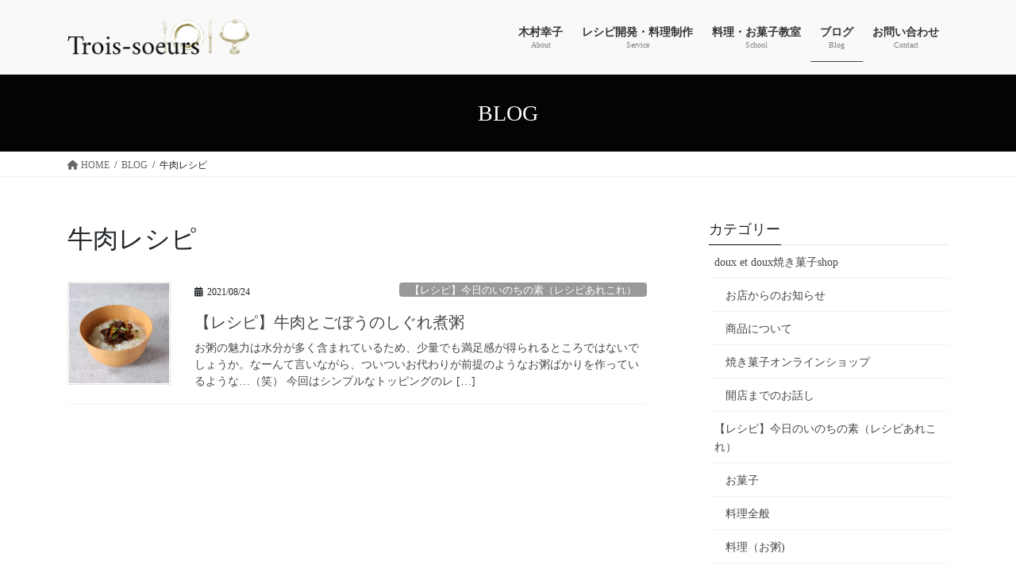

--- FILE ---
content_type: text/html; charset=UTF-8
request_url: https://trois-soeurs.com/tag/%E7%89%9B%E8%82%89%E3%83%AC%E3%82%B7%E3%83%94/
body_size: 29941
content:
<!DOCTYPE html>
<html lang="ja">
<head>
<meta charset="utf-8">
<meta http-equiv="X-UA-Compatible" content="IE=edge">
<meta name="viewport" content="width=device-width, initial-scale=1">
<!-- Google tag (gtag.js) --><script async src="https://www.googletagmanager.com/gtag/js?id=G-Q7FH413BD0"></script><script>window.dataLayer = window.dataLayer || [];function gtag(){dataLayer.push(arguments);}gtag('js', new Date());gtag('config', 'G-Q7FH413BD0');gtag('config', 'UA-122718564-3');</script>
<title>牛肉レシピ | 料理家・洋菓子研究家 木村幸子 / レシピ開発・出版・フードコーディネーター</title>
<meta name='robots' content='max-image-preview:large' />
	<style>img:is([sizes="auto" i], [sizes^="auto," i]) { contain-intrinsic-size: 3000px 1500px }</style>
	<link rel="alternate" type="application/rss+xml" title="料理家・洋菓子研究家 木村幸子 / レシピ開発・出版・フードコーディネーター &raquo; フィード" href="https://trois-soeurs.com/feed/" />
<link rel="alternate" type="application/rss+xml" title="料理家・洋菓子研究家 木村幸子 / レシピ開発・出版・フードコーディネーター &raquo; コメントフィード" href="https://trois-soeurs.com/comments/feed/" />
<link rel="alternate" type="application/rss+xml" title="料理家・洋菓子研究家 木村幸子 / レシピ開発・出版・フードコーディネーター &raquo; 牛肉レシピ タグのフィード" href="https://trois-soeurs.com/tag/%e7%89%9b%e8%82%89%e3%83%ac%e3%82%b7%e3%83%94/feed/" />
<meta name="description" content="牛肉レシピ について 料理家・洋菓子研究家 木村幸子 / レシピ開発・出版・フードコーディネーター 東京青山「洋菓子教室トロワ・スール」" /><script type="text/javascript">
/* <![CDATA[ */
window._wpemojiSettings = {"baseUrl":"https:\/\/s.w.org\/images\/core\/emoji\/16.0.1\/72x72\/","ext":".png","svgUrl":"https:\/\/s.w.org\/images\/core\/emoji\/16.0.1\/svg\/","svgExt":".svg","source":{"concatemoji":"https:\/\/trois-soeurs.com\/wp-includes\/js\/wp-emoji-release.min.js?ver=6.8.3"}};
/*! This file is auto-generated */
!function(s,n){var o,i,e;function c(e){try{var t={supportTests:e,timestamp:(new Date).valueOf()};sessionStorage.setItem(o,JSON.stringify(t))}catch(e){}}function p(e,t,n){e.clearRect(0,0,e.canvas.width,e.canvas.height),e.fillText(t,0,0);var t=new Uint32Array(e.getImageData(0,0,e.canvas.width,e.canvas.height).data),a=(e.clearRect(0,0,e.canvas.width,e.canvas.height),e.fillText(n,0,0),new Uint32Array(e.getImageData(0,0,e.canvas.width,e.canvas.height).data));return t.every(function(e,t){return e===a[t]})}function u(e,t){e.clearRect(0,0,e.canvas.width,e.canvas.height),e.fillText(t,0,0);for(var n=e.getImageData(16,16,1,1),a=0;a<n.data.length;a++)if(0!==n.data[a])return!1;return!0}function f(e,t,n,a){switch(t){case"flag":return n(e,"\ud83c\udff3\ufe0f\u200d\u26a7\ufe0f","\ud83c\udff3\ufe0f\u200b\u26a7\ufe0f")?!1:!n(e,"\ud83c\udde8\ud83c\uddf6","\ud83c\udde8\u200b\ud83c\uddf6")&&!n(e,"\ud83c\udff4\udb40\udc67\udb40\udc62\udb40\udc65\udb40\udc6e\udb40\udc67\udb40\udc7f","\ud83c\udff4\u200b\udb40\udc67\u200b\udb40\udc62\u200b\udb40\udc65\u200b\udb40\udc6e\u200b\udb40\udc67\u200b\udb40\udc7f");case"emoji":return!a(e,"\ud83e\udedf")}return!1}function g(e,t,n,a){var r="undefined"!=typeof WorkerGlobalScope&&self instanceof WorkerGlobalScope?new OffscreenCanvas(300,150):s.createElement("canvas"),o=r.getContext("2d",{willReadFrequently:!0}),i=(o.textBaseline="top",o.font="600 32px Arial",{});return e.forEach(function(e){i[e]=t(o,e,n,a)}),i}function t(e){var t=s.createElement("script");t.src=e,t.defer=!0,s.head.appendChild(t)}"undefined"!=typeof Promise&&(o="wpEmojiSettingsSupports",i=["flag","emoji"],n.supports={everything:!0,everythingExceptFlag:!0},e=new Promise(function(e){s.addEventListener("DOMContentLoaded",e,{once:!0})}),new Promise(function(t){var n=function(){try{var e=JSON.parse(sessionStorage.getItem(o));if("object"==typeof e&&"number"==typeof e.timestamp&&(new Date).valueOf()<e.timestamp+604800&&"object"==typeof e.supportTests)return e.supportTests}catch(e){}return null}();if(!n){if("undefined"!=typeof Worker&&"undefined"!=typeof OffscreenCanvas&&"undefined"!=typeof URL&&URL.createObjectURL&&"undefined"!=typeof Blob)try{var e="postMessage("+g.toString()+"("+[JSON.stringify(i),f.toString(),p.toString(),u.toString()].join(",")+"));",a=new Blob([e],{type:"text/javascript"}),r=new Worker(URL.createObjectURL(a),{name:"wpTestEmojiSupports"});return void(r.onmessage=function(e){c(n=e.data),r.terminate(),t(n)})}catch(e){}c(n=g(i,f,p,u))}t(n)}).then(function(e){for(var t in e)n.supports[t]=e[t],n.supports.everything=n.supports.everything&&n.supports[t],"flag"!==t&&(n.supports.everythingExceptFlag=n.supports.everythingExceptFlag&&n.supports[t]);n.supports.everythingExceptFlag=n.supports.everythingExceptFlag&&!n.supports.flag,n.DOMReady=!1,n.readyCallback=function(){n.DOMReady=!0}}).then(function(){return e}).then(function(){var e;n.supports.everything||(n.readyCallback(),(e=n.source||{}).concatemoji?t(e.concatemoji):e.wpemoji&&e.twemoji&&(t(e.twemoji),t(e.wpemoji)))}))}((window,document),window._wpemojiSettings);
/* ]]> */
</script>
<link rel='stylesheet' id='sbi_styles-css' href='https://trois-soeurs.com/wp-content/plugins/instagram-feed/css/sbi-styles.min.css?ver=6.10.0' type='text/css' media='all' />
<link rel='stylesheet' id='vkExUnit_common_style-css' href='https://trois-soeurs.com/wp-content/plugins/vk-all-in-one-expansion-unit/assets/css/vkExUnit_style.css?ver=9.112.4.0' type='text/css' media='all' />
<style id='vkExUnit_common_style-inline-css' type='text/css'>
:root {--ver_page_top_button_url:url(https://trois-soeurs.com/wp-content/plugins/vk-all-in-one-expansion-unit/assets/images/to-top-btn-icon.svg);}@font-face {font-weight: normal;font-style: normal;font-family: "vk_sns";src: url("https://trois-soeurs.com/wp-content/plugins/vk-all-in-one-expansion-unit/inc/sns/icons/fonts/vk_sns.eot?-bq20cj");src: url("https://trois-soeurs.com/wp-content/plugins/vk-all-in-one-expansion-unit/inc/sns/icons/fonts/vk_sns.eot?#iefix-bq20cj") format("embedded-opentype"),url("https://trois-soeurs.com/wp-content/plugins/vk-all-in-one-expansion-unit/inc/sns/icons/fonts/vk_sns.woff?-bq20cj") format("woff"),url("https://trois-soeurs.com/wp-content/plugins/vk-all-in-one-expansion-unit/inc/sns/icons/fonts/vk_sns.ttf?-bq20cj") format("truetype"),url("https://trois-soeurs.com/wp-content/plugins/vk-all-in-one-expansion-unit/inc/sns/icons/fonts/vk_sns.svg?-bq20cj#vk_sns") format("svg");}
.veu_promotion-alert__content--text {border: 1px solid rgba(0,0,0,0.125);padding: 0.5em 1em;border-radius: var(--vk-size-radius);margin-bottom: var(--vk-margin-block-bottom);font-size: 0.875rem;}/* Alert Content部分に段落タグを入れた場合に最後の段落の余白を0にする */.veu_promotion-alert__content--text p:last-of-type{margin-bottom:0;margin-top: 0;}
</style>
<style id='wp-emoji-styles-inline-css' type='text/css'>

	img.wp-smiley, img.emoji {
		display: inline !important;
		border: none !important;
		box-shadow: none !important;
		height: 1em !important;
		width: 1em !important;
		margin: 0 0.07em !important;
		vertical-align: -0.1em !important;
		background: none !important;
		padding: 0 !important;
	}
</style>
<link rel='stylesheet' id='wp-block-library-css' href='https://trois-soeurs.com/wp-includes/css/dist/block-library/style.min.css?ver=6.8.3' type='text/css' media='all' />
<style id='wp-block-library-inline-css' type='text/css'>
/* VK Color Palettes */
</style>
<style id='classic-theme-styles-inline-css' type='text/css'>
/*! This file is auto-generated */
.wp-block-button__link{color:#fff;background-color:#32373c;border-radius:9999px;box-shadow:none;text-decoration:none;padding:calc(.667em + 2px) calc(1.333em + 2px);font-size:1.125em}.wp-block-file__button{background:#32373c;color:#fff;text-decoration:none}
</style>
<style id='global-styles-inline-css' type='text/css'>
:root{--wp--preset--aspect-ratio--square: 1;--wp--preset--aspect-ratio--4-3: 4/3;--wp--preset--aspect-ratio--3-4: 3/4;--wp--preset--aspect-ratio--3-2: 3/2;--wp--preset--aspect-ratio--2-3: 2/3;--wp--preset--aspect-ratio--16-9: 16/9;--wp--preset--aspect-ratio--9-16: 9/16;--wp--preset--color--black: #000000;--wp--preset--color--cyan-bluish-gray: #abb8c3;--wp--preset--color--white: #ffffff;--wp--preset--color--pale-pink: #f78da7;--wp--preset--color--vivid-red: #cf2e2e;--wp--preset--color--luminous-vivid-orange: #ff6900;--wp--preset--color--luminous-vivid-amber: #fcb900;--wp--preset--color--light-green-cyan: #7bdcb5;--wp--preset--color--vivid-green-cyan: #00d084;--wp--preset--color--pale-cyan-blue: #8ed1fc;--wp--preset--color--vivid-cyan-blue: #0693e3;--wp--preset--color--vivid-purple: #9b51e0;--wp--preset--gradient--vivid-cyan-blue-to-vivid-purple: linear-gradient(135deg,rgba(6,147,227,1) 0%,rgb(155,81,224) 100%);--wp--preset--gradient--light-green-cyan-to-vivid-green-cyan: linear-gradient(135deg,rgb(122,220,180) 0%,rgb(0,208,130) 100%);--wp--preset--gradient--luminous-vivid-amber-to-luminous-vivid-orange: linear-gradient(135deg,rgba(252,185,0,1) 0%,rgba(255,105,0,1) 100%);--wp--preset--gradient--luminous-vivid-orange-to-vivid-red: linear-gradient(135deg,rgba(255,105,0,1) 0%,rgb(207,46,46) 100%);--wp--preset--gradient--very-light-gray-to-cyan-bluish-gray: linear-gradient(135deg,rgb(238,238,238) 0%,rgb(169,184,195) 100%);--wp--preset--gradient--cool-to-warm-spectrum: linear-gradient(135deg,rgb(74,234,220) 0%,rgb(151,120,209) 20%,rgb(207,42,186) 40%,rgb(238,44,130) 60%,rgb(251,105,98) 80%,rgb(254,248,76) 100%);--wp--preset--gradient--blush-light-purple: linear-gradient(135deg,rgb(255,206,236) 0%,rgb(152,150,240) 100%);--wp--preset--gradient--blush-bordeaux: linear-gradient(135deg,rgb(254,205,165) 0%,rgb(254,45,45) 50%,rgb(107,0,62) 100%);--wp--preset--gradient--luminous-dusk: linear-gradient(135deg,rgb(255,203,112) 0%,rgb(199,81,192) 50%,rgb(65,88,208) 100%);--wp--preset--gradient--pale-ocean: linear-gradient(135deg,rgb(255,245,203) 0%,rgb(182,227,212) 50%,rgb(51,167,181) 100%);--wp--preset--gradient--electric-grass: linear-gradient(135deg,rgb(202,248,128) 0%,rgb(113,206,126) 100%);--wp--preset--gradient--midnight: linear-gradient(135deg,rgb(2,3,129) 0%,rgb(40,116,252) 100%);--wp--preset--font-size--small: 13px;--wp--preset--font-size--medium: 20px;--wp--preset--font-size--large: 36px;--wp--preset--font-size--x-large: 42px;--wp--preset--spacing--20: 0.44rem;--wp--preset--spacing--30: 0.67rem;--wp--preset--spacing--40: 1rem;--wp--preset--spacing--50: 1.5rem;--wp--preset--spacing--60: 2.25rem;--wp--preset--spacing--70: 3.38rem;--wp--preset--spacing--80: 5.06rem;--wp--preset--shadow--natural: 6px 6px 9px rgba(0, 0, 0, 0.2);--wp--preset--shadow--deep: 12px 12px 50px rgba(0, 0, 0, 0.4);--wp--preset--shadow--sharp: 6px 6px 0px rgba(0, 0, 0, 0.2);--wp--preset--shadow--outlined: 6px 6px 0px -3px rgba(255, 255, 255, 1), 6px 6px rgba(0, 0, 0, 1);--wp--preset--shadow--crisp: 6px 6px 0px rgba(0, 0, 0, 1);}:where(.is-layout-flex){gap: 0.5em;}:where(.is-layout-grid){gap: 0.5em;}body .is-layout-flex{display: flex;}.is-layout-flex{flex-wrap: wrap;align-items: center;}.is-layout-flex > :is(*, div){margin: 0;}body .is-layout-grid{display: grid;}.is-layout-grid > :is(*, div){margin: 0;}:where(.wp-block-columns.is-layout-flex){gap: 2em;}:where(.wp-block-columns.is-layout-grid){gap: 2em;}:where(.wp-block-post-template.is-layout-flex){gap: 1.25em;}:where(.wp-block-post-template.is-layout-grid){gap: 1.25em;}.has-black-color{color: var(--wp--preset--color--black) !important;}.has-cyan-bluish-gray-color{color: var(--wp--preset--color--cyan-bluish-gray) !important;}.has-white-color{color: var(--wp--preset--color--white) !important;}.has-pale-pink-color{color: var(--wp--preset--color--pale-pink) !important;}.has-vivid-red-color{color: var(--wp--preset--color--vivid-red) !important;}.has-luminous-vivid-orange-color{color: var(--wp--preset--color--luminous-vivid-orange) !important;}.has-luminous-vivid-amber-color{color: var(--wp--preset--color--luminous-vivid-amber) !important;}.has-light-green-cyan-color{color: var(--wp--preset--color--light-green-cyan) !important;}.has-vivid-green-cyan-color{color: var(--wp--preset--color--vivid-green-cyan) !important;}.has-pale-cyan-blue-color{color: var(--wp--preset--color--pale-cyan-blue) !important;}.has-vivid-cyan-blue-color{color: var(--wp--preset--color--vivid-cyan-blue) !important;}.has-vivid-purple-color{color: var(--wp--preset--color--vivid-purple) !important;}.has-black-background-color{background-color: var(--wp--preset--color--black) !important;}.has-cyan-bluish-gray-background-color{background-color: var(--wp--preset--color--cyan-bluish-gray) !important;}.has-white-background-color{background-color: var(--wp--preset--color--white) !important;}.has-pale-pink-background-color{background-color: var(--wp--preset--color--pale-pink) !important;}.has-vivid-red-background-color{background-color: var(--wp--preset--color--vivid-red) !important;}.has-luminous-vivid-orange-background-color{background-color: var(--wp--preset--color--luminous-vivid-orange) !important;}.has-luminous-vivid-amber-background-color{background-color: var(--wp--preset--color--luminous-vivid-amber) !important;}.has-light-green-cyan-background-color{background-color: var(--wp--preset--color--light-green-cyan) !important;}.has-vivid-green-cyan-background-color{background-color: var(--wp--preset--color--vivid-green-cyan) !important;}.has-pale-cyan-blue-background-color{background-color: var(--wp--preset--color--pale-cyan-blue) !important;}.has-vivid-cyan-blue-background-color{background-color: var(--wp--preset--color--vivid-cyan-blue) !important;}.has-vivid-purple-background-color{background-color: var(--wp--preset--color--vivid-purple) !important;}.has-black-border-color{border-color: var(--wp--preset--color--black) !important;}.has-cyan-bluish-gray-border-color{border-color: var(--wp--preset--color--cyan-bluish-gray) !important;}.has-white-border-color{border-color: var(--wp--preset--color--white) !important;}.has-pale-pink-border-color{border-color: var(--wp--preset--color--pale-pink) !important;}.has-vivid-red-border-color{border-color: var(--wp--preset--color--vivid-red) !important;}.has-luminous-vivid-orange-border-color{border-color: var(--wp--preset--color--luminous-vivid-orange) !important;}.has-luminous-vivid-amber-border-color{border-color: var(--wp--preset--color--luminous-vivid-amber) !important;}.has-light-green-cyan-border-color{border-color: var(--wp--preset--color--light-green-cyan) !important;}.has-vivid-green-cyan-border-color{border-color: var(--wp--preset--color--vivid-green-cyan) !important;}.has-pale-cyan-blue-border-color{border-color: var(--wp--preset--color--pale-cyan-blue) !important;}.has-vivid-cyan-blue-border-color{border-color: var(--wp--preset--color--vivid-cyan-blue) !important;}.has-vivid-purple-border-color{border-color: var(--wp--preset--color--vivid-purple) !important;}.has-vivid-cyan-blue-to-vivid-purple-gradient-background{background: var(--wp--preset--gradient--vivid-cyan-blue-to-vivid-purple) !important;}.has-light-green-cyan-to-vivid-green-cyan-gradient-background{background: var(--wp--preset--gradient--light-green-cyan-to-vivid-green-cyan) !important;}.has-luminous-vivid-amber-to-luminous-vivid-orange-gradient-background{background: var(--wp--preset--gradient--luminous-vivid-amber-to-luminous-vivid-orange) !important;}.has-luminous-vivid-orange-to-vivid-red-gradient-background{background: var(--wp--preset--gradient--luminous-vivid-orange-to-vivid-red) !important;}.has-very-light-gray-to-cyan-bluish-gray-gradient-background{background: var(--wp--preset--gradient--very-light-gray-to-cyan-bluish-gray) !important;}.has-cool-to-warm-spectrum-gradient-background{background: var(--wp--preset--gradient--cool-to-warm-spectrum) !important;}.has-blush-light-purple-gradient-background{background: var(--wp--preset--gradient--blush-light-purple) !important;}.has-blush-bordeaux-gradient-background{background: var(--wp--preset--gradient--blush-bordeaux) !important;}.has-luminous-dusk-gradient-background{background: var(--wp--preset--gradient--luminous-dusk) !important;}.has-pale-ocean-gradient-background{background: var(--wp--preset--gradient--pale-ocean) !important;}.has-electric-grass-gradient-background{background: var(--wp--preset--gradient--electric-grass) !important;}.has-midnight-gradient-background{background: var(--wp--preset--gradient--midnight) !important;}.has-small-font-size{font-size: var(--wp--preset--font-size--small) !important;}.has-medium-font-size{font-size: var(--wp--preset--font-size--medium) !important;}.has-large-font-size{font-size: var(--wp--preset--font-size--large) !important;}.has-x-large-font-size{font-size: var(--wp--preset--font-size--x-large) !important;}
:where(.wp-block-post-template.is-layout-flex){gap: 1.25em;}:where(.wp-block-post-template.is-layout-grid){gap: 1.25em;}
:where(.wp-block-columns.is-layout-flex){gap: 2em;}:where(.wp-block-columns.is-layout-grid){gap: 2em;}
:root :where(.wp-block-pullquote){font-size: 1.5em;line-height: 1.6;}
</style>
<link rel='stylesheet' id='toc-screen-css' href='https://trois-soeurs.com/wp-content/plugins/table-of-contents-plus/screen.min.css?ver=2411.1' type='text/css' media='all' />
<link rel='stylesheet' id='vk-swiper-style-css' href='https://trois-soeurs.com/wp-content/plugins/vk-blocks/vendor/vektor-inc/vk-swiper/src/assets/css/swiper-bundle.min.css?ver=11.0.2' type='text/css' media='all' />
<link rel='stylesheet' id='bootstrap-4-style-css' href='https://trois-soeurs.com/wp-content/themes/lightning/_g2/library/bootstrap-4/css/bootstrap.min.css?ver=4.5.0' type='text/css' media='all' />
<link rel='stylesheet' id='lightning-common-style-css' href='https://trois-soeurs.com/wp-content/themes/lightning/_g2/assets/css/common.css?ver=15.32.1' type='text/css' media='all' />
<style id='lightning-common-style-inline-css' type='text/css'>
/* vk-mobile-nav */:root {--vk-mobile-nav-menu-btn-bg-src: url("https://trois-soeurs.com/wp-content/themes/lightning/_g2/inc/vk-mobile-nav/package/images/vk-menu-btn-black.svg");--vk-mobile-nav-menu-btn-close-bg-src: url("https://trois-soeurs.com/wp-content/themes/lightning/_g2/inc/vk-mobile-nav/package/images/vk-menu-close-black.svg");--vk-menu-acc-icon-open-black-bg-src: url("https://trois-soeurs.com/wp-content/themes/lightning/_g2/inc/vk-mobile-nav/package/images/vk-menu-acc-icon-open-black.svg");--vk-menu-acc-icon-open-white-bg-src: url("https://trois-soeurs.com/wp-content/themes/lightning/_g2/inc/vk-mobile-nav/package/images/vk-menu-acc-icon-open-white.svg");--vk-menu-acc-icon-close-black-bg-src: url("https://trois-soeurs.com/wp-content/themes/lightning/_g2/inc/vk-mobile-nav/package/images/vk-menu-close-black.svg");--vk-menu-acc-icon-close-white-bg-src: url("https://trois-soeurs.com/wp-content/themes/lightning/_g2/inc/vk-mobile-nav/package/images/vk-menu-close-white.svg");}
</style>
<link rel='stylesheet' id='lightning-design-style-css' href='https://trois-soeurs.com/wp-content/themes/lightning/_g2/design-skin/origin2/css/style.css?ver=15.32.1' type='text/css' media='all' />
<style id='lightning-design-style-inline-css' type='text/css'>
:root {--color-key:#040404;--wp--preset--color--vk-color-primary:#040404;--color-key-dark:#474747;}
/* ltg common custom */:root {--vk-menu-acc-btn-border-color:#333;--vk-color-primary:#040404;--vk-color-primary-dark:#474747;--vk-color-primary-vivid:#040404;--color-key:#040404;--wp--preset--color--vk-color-primary:#040404;--color-key-dark:#474747;}.veu_color_txt_key { color:#474747 ; }.veu_color_bg_key { background-color:#474747 ; }.veu_color_border_key { border-color:#474747 ; }.btn-default { border-color:#040404;color:#040404;}.btn-default:focus,.btn-default:hover { border-color:#040404;background-color: #040404; }.wp-block-search__button,.btn-primary { background-color:#040404;border-color:#474747; }.wp-block-search__button:focus,.wp-block-search__button:hover,.btn-primary:not(:disabled):not(.disabled):active,.btn-primary:focus,.btn-primary:hover { background-color:#474747;border-color:#040404; }.btn-outline-primary { color : #040404 ; border-color:#040404; }.btn-outline-primary:not(:disabled):not(.disabled):active,.btn-outline-primary:focus,.btn-outline-primary:hover { color : #fff; background-color:#040404;border-color:#474747; }a { color:#337ab7; }
.tagcloud a:before { font-family: "Font Awesome 5 Free";content: "\f02b";font-weight: bold; }
.media .media-body .media-heading a:hover { color:#040404; }@media (min-width: 768px){.gMenu > li:before,.gMenu > li.menu-item-has-children::after { border-bottom-color:#474747 }.gMenu li li { background-color:#474747 }.gMenu li li a:hover { background-color:#040404; }} /* @media (min-width: 768px) */.page-header { background-color:#040404; }h2,.mainSection-title { border-top-color:#040404; }h3:after,.subSection-title:after { border-bottom-color:#040404; }ul.page-numbers li span.page-numbers.current,.page-link dl .post-page-numbers.current { background-color:#040404; }.pager li > a { border-color:#040404;color:#040404;}.pager li > a:hover { background-color:#040404;color:#fff;}.siteFooter { border-top-color:#040404; }dt { border-left-color:#040404; }:root {--g_nav_main_acc_icon_open_url:url(https://trois-soeurs.com/wp-content/themes/lightning/_g2/inc/vk-mobile-nav/package/images/vk-menu-acc-icon-open-black.svg);--g_nav_main_acc_icon_close_url: url(https://trois-soeurs.com/wp-content/themes/lightning/_g2/inc/vk-mobile-nav/package/images/vk-menu-close-black.svg);--g_nav_sub_acc_icon_open_url: url(https://trois-soeurs.com/wp-content/themes/lightning/_g2/inc/vk-mobile-nav/package/images/vk-menu-acc-icon-open-white.svg);--g_nav_sub_acc_icon_close_url: url(https://trois-soeurs.com/wp-content/themes/lightning/_g2/inc/vk-mobile-nav/package/images/vk-menu-close-white.svg);}
</style>
<link rel='stylesheet' id='veu-cta-css' href='https://trois-soeurs.com/wp-content/plugins/vk-all-in-one-expansion-unit/inc/call-to-action/package/assets/css/style.css?ver=9.112.4.0' type='text/css' media='all' />
<link rel='stylesheet' id='vk-blocks-build-css-css' href='https://trois-soeurs.com/wp-content/plugins/vk-blocks/build/block-build.css?ver=1.115.0.1' type='text/css' media='all' />
<style id='vk-blocks-build-css-inline-css' type='text/css'>

	:root {
		--vk_image-mask-circle: url(https://trois-soeurs.com/wp-content/plugins/vk-blocks/inc/vk-blocks/images/circle.svg);
		--vk_image-mask-wave01: url(https://trois-soeurs.com/wp-content/plugins/vk-blocks/inc/vk-blocks/images/wave01.svg);
		--vk_image-mask-wave02: url(https://trois-soeurs.com/wp-content/plugins/vk-blocks/inc/vk-blocks/images/wave02.svg);
		--vk_image-mask-wave03: url(https://trois-soeurs.com/wp-content/plugins/vk-blocks/inc/vk-blocks/images/wave03.svg);
		--vk_image-mask-wave04: url(https://trois-soeurs.com/wp-content/plugins/vk-blocks/inc/vk-blocks/images/wave04.svg);
	}
	

	:root {

		--vk-balloon-border-width:1px;

		--vk-balloon-speech-offset:-12px;
	}
	

	:root {
		--vk_flow-arrow: url(https://trois-soeurs.com/wp-content/plugins/vk-blocks/inc/vk-blocks/images/arrow_bottom.svg);
	}
	
</style>
<link rel='stylesheet' id='lightning-theme-style-css' href='https://trois-soeurs.com/wp-content/themes/lightning_child_sample/style.css?ver=15.32.1' type='text/css' media='all' />
<link rel='stylesheet' id='vk-font-awesome-css' href='https://trois-soeurs.com/wp-content/themes/lightning/vendor/vektor-inc/font-awesome-versions/src/versions/6/css/all.min.css?ver=6.6.0' type='text/css' media='all' />
<script type="text/javascript" src="https://trois-soeurs.com/wp-includes/js/jquery/jquery.min.js?ver=3.7.1" id="jquery-core-js"></script>
<script type="text/javascript" src="https://trois-soeurs.com/wp-includes/js/jquery/jquery-migrate.min.js?ver=3.4.1" id="jquery-migrate-js"></script>
<link rel="https://api.w.org/" href="https://trois-soeurs.com/wp-json/" /><link rel="alternate" title="JSON" type="application/json" href="https://trois-soeurs.com/wp-json/wp/v2/tags/549" /><link rel="EditURI" type="application/rsd+xml" title="RSD" href="https://trois-soeurs.com/xmlrpc.php?rsd" />
<meta name="generator" content="WordPress 6.8.3" />
<style id="lightning-color-custom-for-plugins" type="text/css">/* ltg theme common */.color_key_bg,.color_key_bg_hover:hover{background-color: #040404;}.color_key_txt,.color_key_txt_hover:hover{color: #040404;}.color_key_border,.color_key_border_hover:hover{border-color: #040404;}.color_key_dark_bg,.color_key_dark_bg_hover:hover{background-color: #474747;}.color_key_dark_txt,.color_key_dark_txt_hover:hover{color: #474747;}.color_key_dark_border,.color_key_dark_border_hover:hover{border-color: #474747;}</style><style type="text/css" id="custom-background-css">
body.custom-background { background-color: #ffffff; }
</style>
	<!-- [ VK All in One Expansion Unit OGP ] -->
<meta property="og:site_name" content="料理家・洋菓子研究家 木村幸子 / レシピ開発・出版・フードコーディネーター" />
<meta property="og:url" content="https://trois-soeurs.com/okayu-sigureni/" />
<meta property="og:title" content="牛肉レシピ | 料理家・洋菓子研究家 木村幸子 / レシピ開発・出版・フードコーディネーター" />
<meta property="og:description" content="牛肉レシピ について 料理家・洋菓子研究家 木村幸子 / レシピ開発・出版・フードコーディネーター 東京青山「洋菓子教室トロワ・スール」" />
<meta property="og:type" content="article" />
<meta property="og:image" content="https://trois-soeurs.com/wp-content/uploads/2020/08/名称未設定のデザイン.jpg" />
<meta property="og:image:width" content="1280" />
<meta property="og:image:height" content="720" />
<!-- [ / VK All in One Expansion Unit OGP ] -->
<!-- [ VK All in One Expansion Unit twitter card ] -->
<meta name="twitter:card" content="summary_large_image">
<meta name="twitter:description" content="牛肉レシピ について 料理家・洋菓子研究家 木村幸子 / レシピ開発・出版・フードコーディネーター 東京青山「洋菓子教室トロワ・スール」">
<meta name="twitter:title" content="牛肉レシピ | 料理家・洋菓子研究家 木村幸子 / レシピ開発・出版・フードコーディネーター">
<meta name="twitter:url" content="https://trois-soeurs.com/okayu-sigureni/">
	<meta name="twitter:image" content="https://trois-soeurs.com/wp-content/uploads/2020/08/名称未設定のデザイン.jpg">
	<meta name="twitter:domain" content="trois-soeurs.com">
	<meta name="twitter:site" content="@sachiko0916">
	<!-- [ / VK All in One Expansion Unit twitter card ] -->
	<link rel="icon" href="https://trois-soeurs.com/wp-content/uploads/2020/07/cropped-107084287_320336025801785_7241460853679441920_n-32x32.png" sizes="32x32" />
<link rel="icon" href="https://trois-soeurs.com/wp-content/uploads/2020/07/cropped-107084287_320336025801785_7241460853679441920_n-192x192.png" sizes="192x192" />
<link rel="apple-touch-icon" href="https://trois-soeurs.com/wp-content/uploads/2020/07/cropped-107084287_320336025801785_7241460853679441920_n-180x180.png" />
<meta name="msapplication-TileImage" content="https://trois-soeurs.com/wp-content/uploads/2020/07/cropped-107084287_320336025801785_7241460853679441920_n-270x270.png" />
		<style type="text/css" id="wp-custom-css">
			.btn:hover {
  opacity: 0.7 !important;
}

a.btn {
  text-decoration: none;
}

footer .copySection p:nth-child(2) {
     display:none !important;
     }

.hatenablogcard{
  clear:both;
  width:100%;
  height:155px;
  margin:10px 0;
  max-width:680px;
}

body,
p {
     font-family: 游明朝,"Yu Mincho",YuMincho,"Hiragino Mincho ProN","Hiragino Mincho Pro",HGS明朝E,メイリオ,Meiryo,serif!important;
    font-weight:500 !important;
    }

h2 {
  color: #040404;/*文字色*/
  /*線の種類（点線）2px 線色*/
  border-bottom: solid 2px #040404;
	text-align: center;
}

.box5 {
    padding: 0.5em 1em;
    margin: 2em 0;
    border: double 5px #040404;
}
.box5 p {
    margin: 0; 
    padding: 0;
}

.siteHeader {   
background: #f9f9f9;
}
		</style>
		
</head>
<body class="archive tag tag-549 custom-background wp-theme-lightning wp-child-theme-lightning_child_sample vk-blocks fa_v6_css post-type-post sidebar-fix sidebar-fix-priority-top bootstrap4 device-pc">
<a class="skip-link screen-reader-text" href="#main">コンテンツへスキップ</a>
<a class="skip-link screen-reader-text" href="#vk-mobile-nav">ナビゲーションに移動</a>
<header class="siteHeader">
		<div class="container siteHeadContainer">
		<div class="navbar-header">
						<p class="navbar-brand siteHeader_logo">
			<a href="https://trois-soeurs.com/">
				<span><img src="https://trois-soeurs.com/wp-content/uploads/2020/08/trois-soeurs-5-1.png" alt="料理家・洋菓子研究家 木村幸子 / レシピ開発・出版・フードコーディネーター" /></span>
			</a>
			</p>
					</div>

					<div id="gMenu_outer" class="gMenu_outer">
				<nav class="menu-header-container"><ul id="menu-header" class="menu gMenu vk-menu-acc"><li id="menu-item-29" class="menu-item menu-item-type-post_type menu-item-object-page menu-item-has-children"><a href="https://trois-soeurs.com/about/"><strong class="gMenu_name">木村幸子</strong><span class="gMenu_description">About</span></a>
<ul class="sub-menu">
	<li id="menu-item-115" class="menu-item menu-item-type-post_type menu-item-object-page"><a href="https://trois-soeurs.com/about/books/">出版・著作</a></li>
	<li id="menu-item-396" class="menu-item menu-item-type-post_type menu-item-object-page"><a href="https://trois-soeurs.com/about/mediaevent/">メディア・イベント出演</a></li>
</ul>
</li>
<li id="menu-item-28" class="menu-item menu-item-type-post_type menu-item-object-page menu-item-has-children"><a href="https://trois-soeurs.com/about/originalrecipe/"><strong class="gMenu_name">レシピ開発・料理制作</strong><span class="gMenu_description">Service</span></a>
<ul class="sub-menu">
	<li id="menu-item-169" class="menu-item menu-item-type-post_type menu-item-object-page"><a href="https://trois-soeurs.com/about/recipe/">オリジナルレシピ</a></li>
	<li id="menu-item-103" class="menu-item menu-item-type-post_type menu-item-object-page"><a href="https://trois-soeurs.com/about/gallery/">ギャラリー</a></li>
</ul>
</li>
<li id="menu-item-395" class="menu-item menu-item-type-post_type menu-item-object-page"><a href="https://trois-soeurs.com/about/classevent/"><strong class="gMenu_name">料理・お菓子教室</strong><span class="gMenu_description">School</span></a></li>
<li id="menu-item-43" class="menu-item menu-item-type-post_type menu-item-object-page current_page_parent current-menu-ancestor"><a href="https://trois-soeurs.com/blog/"><strong class="gMenu_name">ブログ</strong><span class="gMenu_description">Blog</span></a></li>
<li id="menu-item-30" class="menu-item menu-item-type-post_type menu-item-object-page"><a href="https://trois-soeurs.com/contact/"><strong class="gMenu_name">お問い合わせ</strong><span class="gMenu_description">Contact</span></a></li>
</ul></nav>			</div>
			</div>
	</header>

<div class="section page-header"><div class="container"><div class="row"><div class="col-md-12">
<div class="page-header_pageTitle">
BLOG</div>
</div></div></div></div><!-- [ /.page-header ] -->


<!-- [ .breadSection ] --><div class="section breadSection"><div class="container"><div class="row"><ol class="breadcrumb" itemscope itemtype="https://schema.org/BreadcrumbList"><li id="panHome" itemprop="itemListElement" itemscope itemtype="http://schema.org/ListItem"><a itemprop="item" href="https://trois-soeurs.com/"><span itemprop="name"><i class="fa fa-home"></i> HOME</span></a><meta itemprop="position" content="1" /></li><li itemprop="itemListElement" itemscope itemtype="http://schema.org/ListItem"><a itemprop="item" href="https://trois-soeurs.com/blog/"><span itemprop="name">BLOG</span></a><meta itemprop="position" content="2" /></li><li><span>牛肉レシピ</span><meta itemprop="position" content="3" /></li></ol></div></div></div><!-- [ /.breadSection ] -->

<div class="section siteContent">
<div class="container">
<div class="row">
<div class="col mainSection mainSection-col-two baseSection vk_posts-mainSection" id="main" role="main">

	<header class="archive-header"><h1 class="archive-header_title">牛肉レシピ</h1></header>
<div class="postList">


	
		<article class="media">
<div id="post-1129" class="post-1129 post type-post status-publish format-standard has-post-thumbnail hentry category-recipe category-cooking tag-107 tag-76 tag-77 tag-56 tag-49 tag-22 tag-17 tag-19 tag-548 tag-549 tag-78 tag-547">
		<div class="media-left postList_thumbnail">
		<a href="https://trois-soeurs.com/okayu-sigureni/">
		<img width="150" height="150" src="https://trois-soeurs.com/wp-content/uploads/2021/08/sigure2-150x150.jpg" class="media-object wp-post-image" alt="牛肉とごぼうのしぐれ煮粥" decoding="async" />		</a>
	</div>
		<div class="media-body">
		<div class="entry-meta">


<span class="published entry-meta_items">2021/08/24</span>

<span class="entry-meta_items entry-meta_updated">/ 最終更新日時 : <span class="updated">2021/08/24</span></span>


	
	<span class="vcard author entry-meta_items entry-meta_items_author"><span class="fn">Trois-soeurs</span></span>



<span class="entry-meta_items entry-meta_items_term"><a href="https://trois-soeurs.com/category/recipe/" class="btn btn-xs btn-primary entry-meta_items_term_button" style="background-color:#999999;border:none;">【レシピ】今日のいのちの素（レシピあれこれ）</a></span>
</div>
		<h1 class="media-heading entry-title"><a href="https://trois-soeurs.com/okayu-sigureni/">【レシピ】牛肉とごぼうのしぐれ煮粥</a></h1>
		<a href="https://trois-soeurs.com/okayu-sigureni/" class="media-body_excerpt"><p>お粥の魅力は水分が多く含まれているため、少量でも満足感が得られるところではないでしょうか。なーんて言いながら、ついついお代わりが前提のようなお粥ばかりを作っているような&#8230;（笑） 今回はシンプルなトッピングのレ [&hellip;]</p>
</a>
	</div>
</div>
</article>

	
	
	
</div><!-- [ /.postList ] -->

</div><!-- [ /.mainSection ] -->

	<div class="col subSection sideSection sideSection-col-two baseSection">
				<aside class="widget widget_categories" id="categories-4"><h1 class="widget-title subSection-title">カテゴリー</h1>
			<ul>
					<li class="cat-item cat-item-513"><a href="https://trois-soeurs.com/category/doux-et-doux%e7%84%bc%e3%81%8d%e8%8f%93%e5%ad%90shop/">doux et doux焼き菓子shop</a>
<ul class='children'>
	<li class="cat-item cat-item-514"><a href="https://trois-soeurs.com/category/doux-et-doux%e7%84%bc%e3%81%8d%e8%8f%93%e5%ad%90shop/%e3%81%8a%e5%ba%97%e3%81%8b%e3%82%89%e3%81%ae%e3%81%8a%e7%9f%a5%e3%82%89%e3%81%9b/">お店からのお知らせ</a>
</li>
	<li class="cat-item cat-item-515"><a href="https://trois-soeurs.com/category/doux-et-doux%e7%84%bc%e3%81%8d%e8%8f%93%e5%ad%90shop/%e5%95%86%e5%93%81%e3%81%ab%e3%81%a4%e3%81%84%e3%81%a6/">商品について</a>
</li>
	<li class="cat-item cat-item-518"><a href="https://trois-soeurs.com/category/doux-et-doux%e7%84%bc%e3%81%8d%e8%8f%93%e5%ad%90shop/%e7%84%bc%e3%81%8d%e8%8f%93%e5%ad%90%e3%82%aa%e3%83%b3%e3%83%a9%e3%82%a4%e3%83%b3%e3%82%b7%e3%83%a7%e3%83%83%e3%83%97-doux-et-doux%e7%84%bc%e3%81%8d%e8%8f%93%e5%ad%90shop/">焼き菓子オンラインショップ</a>
</li>
	<li class="cat-item cat-item-516"><a href="https://trois-soeurs.com/category/doux-et-doux%e7%84%bc%e3%81%8d%e8%8f%93%e5%ad%90shop/%e9%96%8b%e5%ba%97%e3%81%be%e3%81%a7%e3%81%ae%e3%81%8a%e8%a9%b1%e3%81%97/">開店までのお話し</a>
</li>
</ul>
</li>
	<li class="cat-item cat-item-11"><a href="https://trois-soeurs.com/category/recipe/">【レシピ】今日のいのちの素（レシピあれこれ）</a>
<ul class='children'>
	<li class="cat-item cat-item-15"><a href="https://trois-soeurs.com/category/recipe/sweets/">お菓子</a>
</li>
	<li class="cat-item cat-item-293"><a href="https://trois-soeurs.com/category/recipe/%e6%96%99%e7%90%86%e5%85%a8%e8%88%ac/">料理全般</a>
</li>
	<li class="cat-item cat-item-14"><a href="https://trois-soeurs.com/category/recipe/cooking/">料理（お粥)</a>
</li>
	<li class="cat-item cat-item-465"><a href="https://trois-soeurs.com/category/recipe/%e6%ae%8b%e3%82%8a%e7%89%a9%e3%82%a2%e3%83%ac%e3%83%b3%e3%82%b8/">残り物アレンジ</a>
</li>
</ul>
</li>
	<li class="cat-item cat-item-7"><a href="https://trois-soeurs.com/category/media/">お知らせ／掲載・出演情報</a>
</li>
	<li class="cat-item cat-item-16"><a href="https://trois-soeurs.com/category/diary/">つれずれ（つぶやき／日記）</a>
<ul class='children'>
	<li class="cat-item cat-item-43"><a href="https://trois-soeurs.com/category/diary/%e4%bb%95%e4%ba%8b%e3%81%ae%e3%81%93%e3%81%a8/">仕事のこと</a>
</li>
	<li class="cat-item cat-item-45"><a href="https://trois-soeurs.com/category/diary/%e6%97%a5%e5%b8%b8%e3%81%ae%e3%81%93%e3%81%a8-diary/">日常のこと</a>
</li>
</ul>
</li>
	<li class="cat-item cat-item-454"><a href="https://trois-soeurs.com/category/%e3%82%aa%e3%83%aa%e3%82%b8%e3%83%8a%e3%83%ab%e5%95%86%e5%93%81/">オリジナル商品</a>
</li>
	<li class="cat-item cat-item-249"><a href="https://trois-soeurs.com/category/%e3%82%ae%e3%83%8d%e3%82%b9%e4%b8%96%e7%95%8c%e8%a8%98%e9%8c%b2%e3%81%ae%e8%bb%8c%e8%b7%a1/">ギネス世界記録の軌跡</a>
</li>
	<li class="cat-item cat-item-469"><a href="https://trois-soeurs.com/category/%e3%83%8d%e3%83%83%e3%83%88%e3%82%b7%e3%83%a7%e3%83%83%e3%83%97/">ネットショップ</a>
<ul class='children'>
	<li class="cat-item cat-item-455"><a href="https://trois-soeurs.com/category/%e3%83%8d%e3%83%83%e3%83%88%e3%82%b7%e3%83%a7%e3%83%83%e3%83%97/%e3%82%a8%e3%83%97%e3%83%ad%e3%83%b3/">エプロン</a>
</li>
	<li class="cat-item cat-item-487"><a href="https://trois-soeurs.com/category/%e3%83%8d%e3%83%83%e3%83%88%e3%82%b7%e3%83%a7%e3%83%83%e3%83%97/%e3%82%b9%e3%83%9e%e3%83%9b%e3%82%b1%e3%83%bc%e3%82%b9/">スマホケース</a>
</li>
	<li class="cat-item cat-item-502"><a href="https://trois-soeurs.com/category/%e3%83%8d%e3%83%83%e3%83%88%e3%82%b7%e3%83%a7%e3%83%83%e3%83%97/%e4%bf%9d%e5%86%b7%e3%83%90%e3%83%83%e3%82%b0/">保冷バッグ</a>
</li>
</ul>
</li>
	<li class="cat-item cat-item-6"><a href="https://trois-soeurs.com/category/school/">教室・出張講座・イベント</a>
<ul class='children'>
	<li class="cat-item cat-item-10"><a href="https://trois-soeurs.com/category/school/nhkaoyama/">NHK文化センター青山教室</a>
</li>
	<li class="cat-item cat-item-560"><a href="https://trois-soeurs.com/category/school/%e3%82%aa%e3%83%b3%e3%83%a9%e3%82%a4%e3%83%b3%e8%ac%9b%e5%ba%a7/">オンライン講座</a>
</li>
	<li class="cat-item cat-item-558"><a href="https://trois-soeurs.com/category/school/%e5%87%ba%e5%bc%b5%e8%ac%9b%e5%ba%a7/">出張講座</a>
</li>
	<li class="cat-item cat-item-9"><a href="https://trois-soeurs.com/category/school/aoyamademo/">青山教室（デモンストレーション教室）</a>
</li>
	<li class="cat-item cat-item-4"><a href="https://trois-soeurs.com/category/school/aoyama-jisshu/">青山教室（実習教室）</a>
</li>
</ul>
</li>
	<li class="cat-item cat-item-1"><a href="https://trois-soeurs.com/category/%e6%9c%aa%e5%88%86%e9%a1%9e/">未分類</a>
</li>
	<li class="cat-item cat-item-517"><a href="https://trois-soeurs.com/category/%e7%84%bc%e3%81%8d%e8%8f%93%e5%ad%90%e3%82%aa%e3%83%b3%e3%83%a9%e3%82%a4%e3%83%b3%e3%82%b7%e3%83%a7%e3%83%83%e3%83%97/">焼き菓子オンラインショップ</a>
</li>
	<li class="cat-item cat-item-8"><a href="https://trois-soeurs.com/category/%e9%96%8b%e5%82%ac%e5%a0%b1%e5%91%8a/">開催報告</a>
</li>
			</ul>

			</aside><aside class="widget widget_vkexunit_post_list" id="vkexunit_post_list-5"><div class="veu_postList pt_0"><h1 class="widget-title subSection-title">最近の投稿</h1><div class="postList postList_miniThumb">
<div class="postList_item" id="post-1299">
				<div class="postList_thumbnail">
		<a href="https://trois-soeurs.com/april-cooking/">
			<img width="150" height="150" src="https://trois-soeurs.com/wp-content/uploads/2024/03/IMG_2788-150x150.jpg" class="attachment-thumbnail size-thumbnail wp-post-image" alt="" decoding="async" loading="lazy" />		</a>
		</div><!-- [ /.postList_thumbnail ] -->
		<div class="postList_body">
		<div class="postList_title entry-title"><a href="https://trois-soeurs.com/april-cooking/">【募集】青山教室4月　おもてなし料理レッスン</a></div><div class="published postList_date postList_meta_items">2024/03/05</div>	</div><!-- [ /.postList_body ] -->
</div>
		
<div class="postList_item" id="post-1296">
				<div class="postList_thumbnail">
		<a href="https://trois-soeurs.com/april-2/">
			<img width="150" height="150" src="https://trois-soeurs.com/wp-content/uploads/2024/03/chou2-150x150.jpg" class="attachment-thumbnail size-thumbnail wp-post-image" alt="" decoding="async" loading="lazy" />		</a>
		</div><!-- [ /.postList_thumbnail ] -->
		<div class="postList_body">
		<div class="postList_title entry-title"><a href="https://trois-soeurs.com/april-2/">【募集】青山教室4月の実習レッスンその②　シューアラクレーム</a></div><div class="published postList_date postList_meta_items">2024/03/05</div>	</div><!-- [ /.postList_body ] -->
</div>
		
<div class="postList_item" id="post-1293">
				<div class="postList_thumbnail">
		<a href="https://trois-soeurs.com/april-1/">
			<img width="150" height="150" src="https://trois-soeurs.com/wp-content/uploads/2024/03/itigo-150x150.jpg" class="attachment-thumbnail size-thumbnail wp-post-image" alt="" decoding="async" loading="lazy" />		</a>
		</div><!-- [ /.postList_thumbnail ] -->
		<div class="postList_body">
		<div class="postList_title entry-title"><a href="https://trois-soeurs.com/april-1/">【募集】青山教室4月の実習レッスン　その①　タルトオフレーズ</a></div><div class="published postList_date postList_meta_items">2024/03/05</div>	</div><!-- [ /.postList_body ] -->
</div>
		
<div class="postList_item" id="post-1290">
				<div class="postList_thumbnail">
		<a href="https://trois-soeurs.com/demo-march/">
			<img width="150" height="150" src="https://trois-soeurs.com/wp-content/uploads/2024/03/daco2-150x150.jpg" class="attachment-thumbnail size-thumbnail wp-post-image" alt="ダックワーズ" decoding="async" loading="lazy" />		</a>
		</div><!-- [ /.postList_thumbnail ] -->
		<div class="postList_body">
		<div class="postList_title entry-title"><a href="https://trois-soeurs.com/demo-march/">【募集】青山教室3月のデモンストレーションレッスン</a></div><div class="published postList_date postList_meta_items">2024/03/05</div>	</div><!-- [ /.postList_body ] -->
</div>
		
<div class="postList_item" id="post-1285">
				<div class="postList_thumbnail">
		<a href="https://trois-soeurs.com/lesson-janu2/">
			<img width="150" height="150" src="https://trois-soeurs.com/wp-content/uploads/2023/12/NFu7fqtq-150x150.jpg" class="attachment-thumbnail size-thumbnail wp-post-image" alt="ガトーショコラ" decoding="async" loading="lazy" />		</a>
		</div><!-- [ /.postList_thumbnail ] -->
		<div class="postList_body">
		<div class="postList_title entry-title"><a href="https://trois-soeurs.com/lesson-janu2/">【募集】青山教室実習レッスンその②　絶対覚えておきたい定番お菓子　ガトーショコラ＆イチゴノムース</a></div><div class="published postList_date postList_meta_items">2023/12/28</div>	</div><!-- [ /.postList_body ] -->
</div>
		
<div class="postList_item" id="post-1282">
				<div class="postList_thumbnail">
		<a href="https://trois-soeurs.com/lesson-janu1/">
			<img width="150" height="150" src="https://trois-soeurs.com/wp-content/uploads/2023/12/20071104-150x150.jpg" class="attachment-thumbnail size-thumbnail wp-post-image" alt="キャラメルフィグ" decoding="async" loading="lazy" />		</a>
		</div><!-- [ /.postList_thumbnail ] -->
		<div class="postList_body">
		<div class="postList_title entry-title"><a href="https://trois-soeurs.com/lesson-janu1/">【募集】青山教室1月実習レッスンその①　</a></div><div class="published postList_date postList_meta_items">2023/12/28</div>	</div><!-- [ /.postList_body ] -->
</div>
		
<div class="postList_item" id="post-1271">
				<div class="postList_thumbnail">
		<a href="https://trois-soeurs.com/nhk-cookiekan/">
			<img width="150" height="150" src="https://trois-soeurs.com/wp-content/uploads/2023/10/cookie3-150x150.jpg" class="attachment-thumbnail size-thumbnail wp-post-image" alt="" decoding="async" loading="lazy" />		</a>
		</div><!-- [ /.postList_thumbnail ] -->
		<div class="postList_body">
		<div class="postList_title entry-title"><a href="https://trois-soeurs.com/nhk-cookiekan/">【NHKカルチャー青山教室　クッキー缶レッスン募集】</a></div><div class="published postList_date postList_meta_items">2023/10/22</div>	</div><!-- [ /.postList_body ] -->
</div>
		
<div class="postList_item" id="post-1249">
				<div class="postList_thumbnail">
		<a href="https://trois-soeurs.com/lesson2023-12-2/">
			<img width="150" height="150" src="https://trois-soeurs.com/wp-content/uploads/2020/11/5306B8D2-F0B2-4C9A-AD08-A4BD09F891F0-150x150.jpg" class="attachment-thumbnail size-thumbnail wp-post-image" alt="定番レッスンショートケーキ" decoding="async" loading="lazy" srcset="https://trois-soeurs.com/wp-content/uploads/2020/11/5306B8D2-F0B2-4C9A-AD08-A4BD09F891F0-150x150.jpg 150w, https://trois-soeurs.com/wp-content/uploads/2020/11/5306B8D2-F0B2-4C9A-AD08-A4BD09F891F0-300x300.jpg 300w, https://trois-soeurs.com/wp-content/uploads/2020/11/5306B8D2-F0B2-4C9A-AD08-A4BD09F891F0-1024x1024.jpg 1024w, https://trois-soeurs.com/wp-content/uploads/2020/11/5306B8D2-F0B2-4C9A-AD08-A4BD09F891F0-768x768.jpg 768w, https://trois-soeurs.com/wp-content/uploads/2020/11/5306B8D2-F0B2-4C9A-AD08-A4BD09F891F0-1536x1536.jpg 1536w, https://trois-soeurs.com/wp-content/uploads/2020/11/5306B8D2-F0B2-4C9A-AD08-A4BD09F891F0-2048x2048.jpg 2048w" sizes="auto, (max-width: 150px) 100vw, 150px" />		</a>
		</div><!-- [ /.postList_thumbnail ] -->
		<div class="postList_body">
		<div class="postList_title entry-title"><a href="https://trois-soeurs.com/lesson2023-12-2/">【募集】青山教室実習レッスンその②　絶対覚えておきたい定番お菓子　ショートケーキ</a></div><div class="published postList_date postList_meta_items">2023/10/22</div>	</div><!-- [ /.postList_body ] -->
</div>
		
<div class="postList_item" id="post-1237">
				<div class="postList_thumbnail">
		<a href="https://trois-soeurs.com/lesson2023-12-1/">
			<img width="150" height="150" src="https://trois-soeurs.com/wp-content/uploads/2023/10/o0400060112341555573-のコピー-150x150.jpg" class="attachment-thumbnail size-thumbnail wp-post-image" alt="クリスマスケーキ2023" decoding="async" loading="lazy" />		</a>
		</div><!-- [ /.postList_thumbnail ] -->
		<div class="postList_body">
		<div class="postList_title entry-title"><a href="https://trois-soeurs.com/lesson2023-12-1/">【募集】青山教室11~12月実習レッスンその①　洋梨とマロンのクリスマスケーキ</a></div><div class="published postList_date postList_meta_items">2023/10/22</div>	</div><!-- [ /.postList_body ] -->
</div>
		
<div class="postList_item" id="post-1216">
				<div class="postList_thumbnail">
		<a href="https://trois-soeurs.com/june-lesson/">
			<img width="150" height="150" src="https://trois-soeurs.com/wp-content/uploads/2022/06/h5-150x150.jpg" class="attachment-thumbnail size-thumbnail wp-post-image" alt="" decoding="async" loading="lazy" />		</a>
		</div><!-- [ /.postList_thumbnail ] -->
		<div class="postList_body">
		<div class="postList_title entry-title"><a href="https://trois-soeurs.com/june-lesson/">【募集】青山教室実習レッスン　メニュー＆レッスン日程</a></div><div class="published postList_date postList_meta_items">2022/06/09</div>	</div><!-- [ /.postList_body ] -->
</div>
		</div></div></aside>			</div><!-- [ /.subSection ] -->


</div><!-- [ /.row ] -->
</div><!-- [ /.container ] -->
</div><!-- [ /.siteContent ] -->


<footer class="section siteFooter">
					<div class="container sectionBox footerWidget">
			<div class="row">
				<div class="col-md-4"><aside class="widget widget_wp_widget_vkexunit_profile" id="wp_widget_vkexunit_profile-3">
<div class="veu_profile">
<h1 class="widget-title subSection-title">木村幸子</h1><div class="profile" >
		<div class="media_outer media_round media_center" style="background:url(https://trois-soeurs.com/wp-content/uploads/2020/10/img_6166.jpg) no-repeat 50% center;background-size: cover;"><img class="profile_media" src="https://trois-soeurs.com/wp-content/uploads/2020/10/img_6166.jpg" alt="img_6166.jpg" /></div><p class="profile_text">料理家・洋菓子研究家・レシピ開発・著者・フードコーディネーター<br />
東京青山「洋菓子教室トロワ・スール」主宰</p>

			<ul class="sns_btns">
			<li class="facebook_btn"><a href="https://www.facebook.com/sachiko.kimura916" target="_blank" style="border-color:#000000;background-color:#000000;"><i class="fa-solid fa-brands fa-facebook icon" style="color:#fff;"></i></a></li><li class="twitter_btn"><a href="https://twitter.com/sachiko0916" target="_blank" style="border-color:#000000;background-color:#000000;"><i class="fa-brands fa-x-twitter icon" style="color:#fff;"></i></a></li><li class="mail_btn"><a href="https://trois-soeurs.com/contact/" target="_blank" style="border-color:#000000;background-color:#000000;"><i class="fa-solid fa-envelope icon" style="color:#fff;"></i></a></li><li class="youtube_btn"><a href="https://www.youtube.com/channel/UCdO2NrzQwdlSeobN_OdjYFw?view_as=subscriber" target="_blank" style="border-color:#000000;background-color:#000000;"><i class="fa-brands fa-youtube icon" style="color:#fff;"></i></a></li><li class="instagram_btn"><a href="https://www.instagram.com/trois_soeurs/?hl=ja" target="_blank" style="border-color:#000000;background-color:#000000;"><i class="fa-brands fa-instagram icon" style="color:#fff;"></i></a></li></ul>

</div>
<!-- / .site-profile -->
</div>
		</aside><aside class="widget widget_vkexunit_button" id="vkexunit_button-3">		<div class="veu_button">
			<a class="btn btn-block btn-primary" href="https://ameblo.jp/troissoeurs/" target="_blank">
			<span class="button_mainText">

			旧Amebaブログ<i class="fas fa-external-link-alt font_icon"></i>
			</span>
						</a>
		</div>
				</aside>		</div><div class="col-md-4"><aside class="widget widget_vkexunit_fbpageplugin" id="vkexunit_fbpageplugin-7"><div class="veu_fbPagePlugin"><h1 class="widget-title subSection-title">Facebook</h1>
		<div class="fbPagePlugin_body">
			<div class="fb-page" data-href="https://www.facebook.com/sachiko.kimura916" data-width="500"  data-height="600" data-hide-cover="false" data-show-facepile="false" data-show-posts="true">
				<div class="fb-xfbml-parse-ignore">
					<blockquote cite="https://www.facebook.com/sachiko.kimura916">
					<a href="https://www.facebook.com/sachiko.kimura916">Facebook page</a>
					</blockquote>
				</div>
			</div>
		</div>

		</div></aside></div><div class="col-md-4"><aside class="widget_text widget widget_custom_html" id="custom_html-3"><h1 class="widget-title subSection-title">Instagram</h1><div class="textwidget custom-html-widget">
<div id="sb_instagram"  class="sbi sbi_mob_col_1 sbi_tab_col_2 sbi_col_4" style="padding-bottom: 10px; width: 100%;"	 data-feedid="*1"  data-res="auto" data-cols="4" data-colsmobile="1" data-colstablet="2" data-num="20" data-nummobile="" data-item-padding="5"	 data-shortcode-atts="{&quot;followcolor&quot;:&quot;#000&quot;}"  data-postid="" data-locatornonce="0c17a5748a" data-imageaspectratio="1:1" data-sbi-flags="favorLocal">
	<div class="sb_instagram_header "   >
	<a class="sbi_header_link" target="_blank"
	   rel="nofollow noopener" href="https://www.instagram.com/trois_soeurs/" title="@trois_soeurs">
		<div class="sbi_header_text sbi_no_bio">
			<div class="sbi_header_img"  data-avatar-url="https://scontent-itm1-1.xx.fbcdn.net/v/t51.2885-15/121041429_180218856931458_5433238593821466934_n.jpg?_nc_cat=111&amp;ccb=1-7&amp;_nc_sid=7d201b&amp;_nc_ohc=1quLfd_7fI4Q7kNvgEGAnAo&amp;_nc_zt=23&amp;_nc_ht=scontent-itm1-1.xx&amp;edm=AL-3X8kEAAAA&amp;oh=00_AYCorlARvwj-wdAs9oml12wO7CChdRmd5_-56F9RoJIYaA&amp;oe=67A02A96">
									<div class="sbi_header_img_hover"  ><svg class="sbi_new_logo fa-instagram fa-w-14" aria-hidden="true" data-fa-processed="" aria-label="Instagram" data-prefix="fab" data-icon="instagram" role="img" viewBox="0 0 448 512">
                    <path fill="currentColor" d="M224.1 141c-63.6 0-114.9 51.3-114.9 114.9s51.3 114.9 114.9 114.9S339 319.5 339 255.9 287.7 141 224.1 141zm0 189.6c-41.1 0-74.7-33.5-74.7-74.7s33.5-74.7 74.7-74.7 74.7 33.5 74.7 74.7-33.6 74.7-74.7 74.7zm146.4-194.3c0 14.9-12 26.8-26.8 26.8-14.9 0-26.8-12-26.8-26.8s12-26.8 26.8-26.8 26.8 12 26.8 26.8zm76.1 27.2c-1.7-35.9-9.9-67.7-36.2-93.9-26.2-26.2-58-34.4-93.9-36.2-37-2.1-147.9-2.1-184.9 0-35.8 1.7-67.6 9.9-93.9 36.1s-34.4 58-36.2 93.9c-2.1 37-2.1 147.9 0 184.9 1.7 35.9 9.9 67.7 36.2 93.9s58 34.4 93.9 36.2c37 2.1 147.9 2.1 184.9 0 35.9-1.7 67.7-9.9 93.9-36.2 26.2-26.2 34.4-58 36.2-93.9 2.1-37 2.1-147.8 0-184.8zM398.8 388c-7.8 19.6-22.9 34.7-42.6 42.6-29.5 11.7-99.5 9-132.1 9s-102.7 2.6-132.1-9c-19.6-7.8-34.7-22.9-42.6-42.6-11.7-29.5-9-99.5-9-132.1s-2.6-102.7 9-132.1c7.8-19.6 22.9-34.7 42.6-42.6 29.5-11.7 99.5-9 132.1-9s102.7-2.6 132.1 9c19.6 7.8 34.7 22.9 42.6 42.6 11.7 29.5 9 99.5 9 132.1s2.7 102.7-9 132.1z"></path>
                </svg></div>
					<img  src="https://trois-soeurs.com/wp-content/uploads/sb-instagram-feed-images/trois_soeurs.jpg" alt="" width="50" height="50">
				
							</div>

			<div class="sbi_feedtheme_header_text">
				<h3>trois_soeurs</h3>
							</div>
		</div>
	</a>
</div>

	<div id="sbi_images"  style="gap: 10px;">
		<div class="sbi_item sbi_type_video sbi_new sbi_transition"
	id="sbi_18261325465280287" data-date="1738164383">
	<div class="sbi_photo_wrap">
		<a class="sbi_photo" href="https://www.instagram.com/reel/DFag8clT0MV/" target="_blank" rel="noopener nofollow"
			data-full-res="https://scontent-itm1-1.cdninstagram.com/v/t51.71878-15/475267738_838146818403886_6978156032756289551_n.jpg?stp=dst-jpg_e35_tt6&#038;_nc_cat=104&#038;ccb=1-7&#038;_nc_sid=18de74&#038;_nc_ohc=3BnoALFmk00Q7kNvgEi36L5&#038;_nc_zt=23&#038;_nc_ht=scontent-itm1-1.cdninstagram.com&#038;edm=AM6HXa8EAAAA&#038;_nc_gid=AaNkPstUFwARk3DiyOkiupy&#038;oh=00_AYB6RSR0O67eZz-k9YM1nWcj6jby_EFV3THlSj4-BrGDgg&#038;oe=67A03BF4"
			data-img-src-set="{&quot;d&quot;:&quot;https:\/\/scontent-itm1-1.cdninstagram.com\/v\/t51.71878-15\/475267738_838146818403886_6978156032756289551_n.jpg?stp=dst-jpg_e35_tt6&amp;_nc_cat=104&amp;ccb=1-7&amp;_nc_sid=18de74&amp;_nc_ohc=3BnoALFmk00Q7kNvgEi36L5&amp;_nc_zt=23&amp;_nc_ht=scontent-itm1-1.cdninstagram.com&amp;edm=AM6HXa8EAAAA&amp;_nc_gid=AaNkPstUFwARk3DiyOkiupy&amp;oh=00_AYB6RSR0O67eZz-k9YM1nWcj6jby_EFV3THlSj4-BrGDgg&amp;oe=67A03BF4&quot;,&quot;150&quot;:&quot;https:\/\/scontent-itm1-1.cdninstagram.com\/v\/t51.71878-15\/475267738_838146818403886_6978156032756289551_n.jpg?stp=dst-jpg_e35_tt6&amp;_nc_cat=104&amp;ccb=1-7&amp;_nc_sid=18de74&amp;_nc_ohc=3BnoALFmk00Q7kNvgEi36L5&amp;_nc_zt=23&amp;_nc_ht=scontent-itm1-1.cdninstagram.com&amp;edm=AM6HXa8EAAAA&amp;_nc_gid=AaNkPstUFwARk3DiyOkiupy&amp;oh=00_AYB6RSR0O67eZz-k9YM1nWcj6jby_EFV3THlSj4-BrGDgg&amp;oe=67A03BF4&quot;,&quot;320&quot;:&quot;https:\/\/scontent-itm1-1.cdninstagram.com\/v\/t51.71878-15\/475267738_838146818403886_6978156032756289551_n.jpg?stp=dst-jpg_e35_tt6&amp;_nc_cat=104&amp;ccb=1-7&amp;_nc_sid=18de74&amp;_nc_ohc=3BnoALFmk00Q7kNvgEi36L5&amp;_nc_zt=23&amp;_nc_ht=scontent-itm1-1.cdninstagram.com&amp;edm=AM6HXa8EAAAA&amp;_nc_gid=AaNkPstUFwARk3DiyOkiupy&amp;oh=00_AYB6RSR0O67eZz-k9YM1nWcj6jby_EFV3THlSj4-BrGDgg&amp;oe=67A03BF4&quot;,&quot;640&quot;:&quot;https:\/\/scontent-itm1-1.cdninstagram.com\/v\/t51.71878-15\/475267738_838146818403886_6978156032756289551_n.jpg?stp=dst-jpg_e35_tt6&amp;_nc_cat=104&amp;ccb=1-7&amp;_nc_sid=18de74&amp;_nc_ohc=3BnoALFmk00Q7kNvgEi36L5&amp;_nc_zt=23&amp;_nc_ht=scontent-itm1-1.cdninstagram.com&amp;edm=AM6HXa8EAAAA&amp;_nc_gid=AaNkPstUFwARk3DiyOkiupy&amp;oh=00_AYB6RSR0O67eZz-k9YM1nWcj6jby_EFV3THlSj4-BrGDgg&amp;oe=67A03BF4&quot;}">
			<span class="sbi-screenreader">【発酵野菜みそレシピ】
白菜と油揚げの春雨中華煮込み

今回はにんじんみそを使いました☺️

ごま油</span>
						<svg style="color: rgba(255,255,255,1)" class="svg-inline--fa fa-play fa-w-14 sbi_playbtn" aria-label="Play" aria-hidden="true" data-fa-processed="" data-prefix="fa" data-icon="play" role="presentation" xmlns="http://www.w3.org/2000/svg" viewBox="0 0 448 512"><path fill="currentColor" d="M424.4 214.7L72.4 6.6C43.8-10.3 0 6.1 0 47.9V464c0 37.5 40.7 60.1 72.4 41.3l352-208c31.4-18.5 31.5-64.1 0-82.6z"></path></svg>			<img src="https://trois-soeurs.com/wp-content/plugins/instagram-feed/img/placeholder.png" alt="【発酵野菜みそレシピ】
白菜と油揚げの春雨中華煮込み

今回はにんじんみそを使いました☺️

ごま油で白菜と油揚げ、豚ひき肉を炒めて、
発酵野菜みそ、水、春雨を加えで煮込みます。
鶏ガラスープを煮込むことが多いですが、
代わりに発酵野菜みそで煮込めば、
添加物も控えられ、
お料理にコクが加わります。

仕上げはコチュジャンや甜麺醤で。
ピリ辛仕上げ☺️
是非試してみてください✨

発酵野菜みそとは、
大豆不用で、野菜・麹・塩を一晩発酵させて作ります。
野菜の個性をほんのり感じる
優しい味噌になります☺️

拙著新刊
『発酵野菜みそのレシピ』も
沢山レシピをご紹介しておりますので、
是非ご覧いただけると嬉しいです✨

#発酵野菜みそ  のレシピなど
今後はちょこちょこ秘密をアップしていきますね☺️

発酵野菜みそ、気になる方
取り入れてみたい方
是非お手に取っていただきたいです。
どうぞ宜しくお願いいたします✨

#発酵料理  #味噌　#みそ  #野菜レシビ  #発酵野菜みそ  #発酵野菜みそのレシピ 
#木村幸子  #新刊  #新刊紹介 
#wave出版  #レシピ本  #料理好きな人と繋がりたい 
#発酵調味料  #簡単レシピ  #簡単料理 
#発酵料理教室 
#発酵生活  #発酵食品 #発酵好きな人と繋がりたい 
#ご挨拶  #お酒に合う 
#おつまみメニュー  #おつまみレシピ 
#世界初  #diet #料理本  #料理研究家  #腸活  #発酵あんこ" aria-hidden="true">
		</a>
	</div>
</div><div class="sbi_item sbi_type_carousel sbi_new sbi_transition"
	id="sbi_17873057790184714" data-date="1737987247">
	<div class="sbi_photo_wrap">
		<a class="sbi_photo" href="https://www.instagram.com/p/DFVP1raT1oU/" target="_blank" rel="noopener nofollow"
			data-full-res="https://scontent-itm1-1.cdninstagram.com/v/t51.75761-15/475242386_18479052400061904_6359563314113945948_n.jpg?stp=dst-jpg_e35_tt6&#038;_nc_cat=111&#038;ccb=1-7&#038;_nc_sid=18de74&#038;_nc_ohc=mg4ug8kDh3oQ7kNvgG-btfD&#038;_nc_zt=23&#038;_nc_ht=scontent-itm1-1.cdninstagram.com&#038;edm=AM6HXa8EAAAA&#038;_nc_gid=AaNkPstUFwARk3DiyOkiupy&#038;oh=00_AYBMSnw6hrLx-TK-jH56LALYTeAGRBJSYLNMJJjQQCnUbA&#038;oe=67A01892"
			data-img-src-set="{&quot;d&quot;:&quot;https:\/\/scontent-itm1-1.cdninstagram.com\/v\/t51.75761-15\/475242386_18479052400061904_6359563314113945948_n.jpg?stp=dst-jpg_e35_tt6&amp;_nc_cat=111&amp;ccb=1-7&amp;_nc_sid=18de74&amp;_nc_ohc=mg4ug8kDh3oQ7kNvgG-btfD&amp;_nc_zt=23&amp;_nc_ht=scontent-itm1-1.cdninstagram.com&amp;edm=AM6HXa8EAAAA&amp;_nc_gid=AaNkPstUFwARk3DiyOkiupy&amp;oh=00_AYBMSnw6hrLx-TK-jH56LALYTeAGRBJSYLNMJJjQQCnUbA&amp;oe=67A01892&quot;,&quot;150&quot;:&quot;https:\/\/scontent-itm1-1.cdninstagram.com\/v\/t51.75761-15\/475242386_18479052400061904_6359563314113945948_n.jpg?stp=dst-jpg_e35_tt6&amp;_nc_cat=111&amp;ccb=1-7&amp;_nc_sid=18de74&amp;_nc_ohc=mg4ug8kDh3oQ7kNvgG-btfD&amp;_nc_zt=23&amp;_nc_ht=scontent-itm1-1.cdninstagram.com&amp;edm=AM6HXa8EAAAA&amp;_nc_gid=AaNkPstUFwARk3DiyOkiupy&amp;oh=00_AYBMSnw6hrLx-TK-jH56LALYTeAGRBJSYLNMJJjQQCnUbA&amp;oe=67A01892&quot;,&quot;320&quot;:&quot;https:\/\/scontent-itm1-1.cdninstagram.com\/v\/t51.75761-15\/475242386_18479052400061904_6359563314113945948_n.jpg?stp=dst-jpg_e35_tt6&amp;_nc_cat=111&amp;ccb=1-7&amp;_nc_sid=18de74&amp;_nc_ohc=mg4ug8kDh3oQ7kNvgG-btfD&amp;_nc_zt=23&amp;_nc_ht=scontent-itm1-1.cdninstagram.com&amp;edm=AM6HXa8EAAAA&amp;_nc_gid=AaNkPstUFwARk3DiyOkiupy&amp;oh=00_AYBMSnw6hrLx-TK-jH56LALYTeAGRBJSYLNMJJjQQCnUbA&amp;oe=67A01892&quot;,&quot;640&quot;:&quot;https:\/\/scontent-itm1-1.cdninstagram.com\/v\/t51.75761-15\/475242386_18479052400061904_6359563314113945948_n.jpg?stp=dst-jpg_e35_tt6&amp;_nc_cat=111&amp;ccb=1-7&amp;_nc_sid=18de74&amp;_nc_ohc=mg4ug8kDh3oQ7kNvgG-btfD&amp;_nc_zt=23&amp;_nc_ht=scontent-itm1-1.cdninstagram.com&amp;edm=AM6HXa8EAAAA&amp;_nc_gid=AaNkPstUFwARk3DiyOkiupy&amp;oh=00_AYBMSnw6hrLx-TK-jH56LALYTeAGRBJSYLNMJJjQQCnUbA&amp;oe=67A01892&quot;}">
			<span class="sbi-screenreader">【発酵野菜みそレシピ】
カブと桜エビを使った炒め物☺️
ごま油で炒め、最後に発酵野菜みそを加えて☺️</span>
			<svg class="svg-inline--fa fa-clone fa-w-16 sbi_lightbox_carousel_icon" aria-hidden="true" aria-label="Clone" data-fa-proƒcessed="" data-prefix="far" data-icon="clone" role="img" xmlns="http://www.w3.org/2000/svg" viewBox="0 0 512 512">
                    <path fill="currentColor" d="M464 0H144c-26.51 0-48 21.49-48 48v48H48c-26.51 0-48 21.49-48 48v320c0 26.51 21.49 48 48 48h320c26.51 0 48-21.49 48-48v-48h48c26.51 0 48-21.49 48-48V48c0-26.51-21.49-48-48-48zM362 464H54a6 6 0 0 1-6-6V150a6 6 0 0 1 6-6h42v224c0 26.51 21.49 48 48 48h224v42a6 6 0 0 1-6 6zm96-96H150a6 6 0 0 1-6-6V54a6 6 0 0 1 6-6h308a6 6 0 0 1 6 6v308a6 6 0 0 1-6 6z"></path>
                </svg>						<img src="https://trois-soeurs.com/wp-content/plugins/instagram-feed/img/placeholder.png" alt="【発酵野菜みそレシピ】
カブと桜エビを使った炒め物☺️
ごま油で炒め、最後に発酵野菜みそを加えて☺️

今回は玉ねぎみそを使用しました。

炒め物などは、最後に発酵野菜みそを加えると
仕上げの味が決まります。
塩も美味しいですが、
発酵野菜みそを使うと
野菜や味噌の旨味が加わり、味の深みが出ますので、
是非お試しいただきたいです✨

発酵野菜みそとは、
大豆不用で、野菜・麹・塩を一晩発酵させて作ります。
野菜の個性をほんのり感じる
優しい味噌になります☺️

拙著新刊
『発酵野菜みそのレシピ』も
沢山レシピをご紹介しておりますので、
是非ご覧いただけると嬉しいです✨

#発酵野菜みそ  のレシピなど
今後はちょこちょこ秘密をアップしていきますね☺️

発酵野菜みそ、気になる方
取り入れてみたい方
是非お手に取っていただきたいです。
どうぞ宜しくお願いいたします✨

#発酵料理  #味噌　#みそ  #野菜レシビ  #発酵野菜みそ  #発酵野菜みそのレシピ 
#木村幸子  #新刊  #新刊紹介 
#wave出版  #レシピ本  #料理好きな人と繋がりたい 
#発酵調味料  #簡単レシピ  #簡単料理 
#発酵料理教室 
#発酵生活  #発酵食品 #発酵好きな人と繋がりたい 
#ご挨拶  #お酒に合う 
#おつまみメニュー  #おつまみレシピ 
#世界初  #diet #料理本  #料理研究家  #腸活  #発酵あんこ" aria-hidden="true">
		</a>
	</div>
</div><div class="sbi_item sbi_type_carousel sbi_new sbi_transition"
	id="sbi_17875840383249590" data-date="1737829604">
	<div class="sbi_photo_wrap">
		<a class="sbi_photo" href="https://www.instagram.com/p/DFQjKLtTnPQ/" target="_blank" rel="noopener nofollow"
			data-full-res="https://scontent-itm1-1.cdninstagram.com/v/t51.75761-15/475056766_18478744549061904_5718604233373870891_n.jpg?stp=dst-jpg_e35_tt6&#038;_nc_cat=106&#038;ccb=1-7&#038;_nc_sid=18de74&#038;_nc_ohc=wv9aTP6eqIEQ7kNvgHN20i0&#038;_nc_zt=23&#038;_nc_ht=scontent-itm1-1.cdninstagram.com&#038;edm=AM6HXa8EAAAA&#038;_nc_gid=AaNkPstUFwARk3DiyOkiupy&#038;oh=00_AYD9gHVYtVUdB7LeUtWoH5EM7t2pp8EY4yGUqhYKMRXdCg&#038;oe=67A03295"
			data-img-src-set="{&quot;d&quot;:&quot;https:\/\/scontent-itm1-1.cdninstagram.com\/v\/t51.75761-15\/475056766_18478744549061904_5718604233373870891_n.jpg?stp=dst-jpg_e35_tt6&amp;_nc_cat=106&amp;ccb=1-7&amp;_nc_sid=18de74&amp;_nc_ohc=wv9aTP6eqIEQ7kNvgHN20i0&amp;_nc_zt=23&amp;_nc_ht=scontent-itm1-1.cdninstagram.com&amp;edm=AM6HXa8EAAAA&amp;_nc_gid=AaNkPstUFwARk3DiyOkiupy&amp;oh=00_AYD9gHVYtVUdB7LeUtWoH5EM7t2pp8EY4yGUqhYKMRXdCg&amp;oe=67A03295&quot;,&quot;150&quot;:&quot;https:\/\/scontent-itm1-1.cdninstagram.com\/v\/t51.75761-15\/475056766_18478744549061904_5718604233373870891_n.jpg?stp=dst-jpg_e35_tt6&amp;_nc_cat=106&amp;ccb=1-7&amp;_nc_sid=18de74&amp;_nc_ohc=wv9aTP6eqIEQ7kNvgHN20i0&amp;_nc_zt=23&amp;_nc_ht=scontent-itm1-1.cdninstagram.com&amp;edm=AM6HXa8EAAAA&amp;_nc_gid=AaNkPstUFwARk3DiyOkiupy&amp;oh=00_AYD9gHVYtVUdB7LeUtWoH5EM7t2pp8EY4yGUqhYKMRXdCg&amp;oe=67A03295&quot;,&quot;320&quot;:&quot;https:\/\/scontent-itm1-1.cdninstagram.com\/v\/t51.75761-15\/475056766_18478744549061904_5718604233373870891_n.jpg?stp=dst-jpg_e35_tt6&amp;_nc_cat=106&amp;ccb=1-7&amp;_nc_sid=18de74&amp;_nc_ohc=wv9aTP6eqIEQ7kNvgHN20i0&amp;_nc_zt=23&amp;_nc_ht=scontent-itm1-1.cdninstagram.com&amp;edm=AM6HXa8EAAAA&amp;_nc_gid=AaNkPstUFwARk3DiyOkiupy&amp;oh=00_AYD9gHVYtVUdB7LeUtWoH5EM7t2pp8EY4yGUqhYKMRXdCg&amp;oe=67A03295&quot;,&quot;640&quot;:&quot;https:\/\/scontent-itm1-1.cdninstagram.com\/v\/t51.75761-15\/475056766_18478744549061904_5718604233373870891_n.jpg?stp=dst-jpg_e35_tt6&amp;_nc_cat=106&amp;ccb=1-7&amp;_nc_sid=18de74&amp;_nc_ohc=wv9aTP6eqIEQ7kNvgHN20i0&amp;_nc_zt=23&amp;_nc_ht=scontent-itm1-1.cdninstagram.com&amp;edm=AM6HXa8EAAAA&amp;_nc_gid=AaNkPstUFwARk3DiyOkiupy&amp;oh=00_AYD9gHVYtVUdB7LeUtWoH5EM7t2pp8EY4yGUqhYKMRXdCg&amp;oe=67A03295&quot;}">
			<span class="sbi-screenreader">【発酵野菜みそ講座のご案内】　
大豆不用！野菜で味噌を作ってみませんか？

NHKカルチャー青山教室</span>
			<svg class="svg-inline--fa fa-clone fa-w-16 sbi_lightbox_carousel_icon" aria-hidden="true" aria-label="Clone" data-fa-proƒcessed="" data-prefix="far" data-icon="clone" role="img" xmlns="http://www.w3.org/2000/svg" viewBox="0 0 512 512">
                    <path fill="currentColor" d="M464 0H144c-26.51 0-48 21.49-48 48v48H48c-26.51 0-48 21.49-48 48v320c0 26.51 21.49 48 48 48h320c26.51 0 48-21.49 48-48v-48h48c26.51 0 48-21.49 48-48V48c0-26.51-21.49-48-48-48zM362 464H54a6 6 0 0 1-6-6V150a6 6 0 0 1 6-6h42v224c0 26.51 21.49 48 48 48h224v42a6 6 0 0 1-6 6zm96-96H150a6 6 0 0 1-6-6V54a6 6 0 0 1 6-6h308a6 6 0 0 1 6 6v308a6 6 0 0 1-6 6z"></path>
                </svg>						<img src="https://trois-soeurs.com/wp-content/plugins/instagram-feed/img/placeholder.png" alt="【発酵野菜みそ講座のご案内】　
大豆不用！野菜で味噌を作ってみませんか？

NHKカルチャー青山教室　@nhkcul_aoyama  にて
3/12水曜 13:30～15:30

1月17日に発売になりました
拙著『発酵野菜みそのレシピ』(WAVE出版　@wavepublishers_official )

の、発酵野菜みそ講座を開催致します🥕🥔🧅🎃🍅🍠

講座の詳細お申し込みはこちら
↓
https://www.nhk-cul.co.jp/sp/programs/program_1309740.html

講座内容↓
＊＊＊＊＊
世界初の野菜で作るみそ。 炊飯器で簡単に作れます

炊飯器でたった半日“ほったらかし”で完成する、画期的な「発酵野菜みそ」。従来の長期熟成が必要な味噌とは異なり、麹の酵素の力で短時間熟成を可能にしました。野菜と米麹の旨みを凝縮しており、そのまま出汁としても使える優れもの。また肉や魚はわずか30分漬けるだけで、ふっくら柔らかく、風味豊かに仕上がります。
こちらの講座では、4種類の味噌と絶品アレンジレシピをご紹介。

・水菜と鶏ひき肉の味噌汁
・鶏のみそ漬け焼き（ねぎソース）
・ホタテと長ねぎのチーズみそグラタン
・ニラみそキムチ

新刊レシピ本付きで、今日からご自宅でも実践できます。
「発酵野菜みそ」の美味しさと栄養を生活に取り入れてみてください。

＊＊＊＊＊
2時間盛り盛りの内容で、
書籍付きのレッスンになりますので、
帰宅してすぐに発酵野菜みそを取り入れていただけます☺️

きっと、お味はどんなだろう？
作ってもどう使えるのかな？など
色々疑問もあるかたもいると思いますので、
是非この機会にご参加いただけたら嬉しいです☺️
皆様にお目にかかれるのを心待ちにしております✨

#発酵料理  #味噌　#みそ  #野菜レシビ  #nhkカルチャー青山 
#木村幸子  #新刊 
#wave出版  #レシピ本  #料理好きな人と繋がりたい 
#発酵調味料  #簡単レシピ  #簡単料理 
#発酵料理教室 
#発酵生活  #発酵食品 #発酵好きな人と繋がりたい 
#ご挨拶  #お酒に合う 
#おつまみメニュー  #おつまみレシピ 
#大豆アレルギー #腸活レシピ #料理本  #料理研究家　#料理教室東京 
#料理教室  #発酵あんこ  #発酵ベジあんのおかずとおやつ 
#腸活" aria-hidden="true">
		</a>
	</div>
</div><div class="sbi_item sbi_type_carousel sbi_new sbi_transition"
	id="sbi_18069534211836998" data-date="1737481640">
	<div class="sbi_photo_wrap">
		<a class="sbi_photo" href="https://www.instagram.com/p/DFGLeH9zS_8/" target="_blank" rel="noopener nofollow"
			data-full-res="https://scontent-itm1-1.cdninstagram.com/v/t51.75761-15/474697656_18478037896061904_7945522752436431924_n.jpg?stp=dst-jpg_e35_tt6&#038;_nc_cat=100&#038;ccb=1-7&#038;_nc_sid=18de74&#038;_nc_ohc=LIqeNswiMwUQ7kNvgEWAH0T&#038;_nc_zt=23&#038;_nc_ht=scontent-itm1-1.cdninstagram.com&#038;edm=AM6HXa8EAAAA&#038;_nc_gid=AaNkPstUFwARk3DiyOkiupy&#038;oh=00_AYDRNCAgXGOzNSBjZ3Qp_Ba6wOmBS6VypSV2LF9RJFiqSg&#038;oe=67A02229"
			data-img-src-set="{&quot;d&quot;:&quot;https:\/\/scontent-itm1-1.cdninstagram.com\/v\/t51.75761-15\/474697656_18478037896061904_7945522752436431924_n.jpg?stp=dst-jpg_e35_tt6&amp;_nc_cat=100&amp;ccb=1-7&amp;_nc_sid=18de74&amp;_nc_ohc=LIqeNswiMwUQ7kNvgEWAH0T&amp;_nc_zt=23&amp;_nc_ht=scontent-itm1-1.cdninstagram.com&amp;edm=AM6HXa8EAAAA&amp;_nc_gid=AaNkPstUFwARk3DiyOkiupy&amp;oh=00_AYDRNCAgXGOzNSBjZ3Qp_Ba6wOmBS6VypSV2LF9RJFiqSg&amp;oe=67A02229&quot;,&quot;150&quot;:&quot;https:\/\/scontent-itm1-1.cdninstagram.com\/v\/t51.75761-15\/474697656_18478037896061904_7945522752436431924_n.jpg?stp=dst-jpg_e35_tt6&amp;_nc_cat=100&amp;ccb=1-7&amp;_nc_sid=18de74&amp;_nc_ohc=LIqeNswiMwUQ7kNvgEWAH0T&amp;_nc_zt=23&amp;_nc_ht=scontent-itm1-1.cdninstagram.com&amp;edm=AM6HXa8EAAAA&amp;_nc_gid=AaNkPstUFwARk3DiyOkiupy&amp;oh=00_AYDRNCAgXGOzNSBjZ3Qp_Ba6wOmBS6VypSV2LF9RJFiqSg&amp;oe=67A02229&quot;,&quot;320&quot;:&quot;https:\/\/scontent-itm1-1.cdninstagram.com\/v\/t51.75761-15\/474697656_18478037896061904_7945522752436431924_n.jpg?stp=dst-jpg_e35_tt6&amp;_nc_cat=100&amp;ccb=1-7&amp;_nc_sid=18de74&amp;_nc_ohc=LIqeNswiMwUQ7kNvgEWAH0T&amp;_nc_zt=23&amp;_nc_ht=scontent-itm1-1.cdninstagram.com&amp;edm=AM6HXa8EAAAA&amp;_nc_gid=AaNkPstUFwARk3DiyOkiupy&amp;oh=00_AYDRNCAgXGOzNSBjZ3Qp_Ba6wOmBS6VypSV2LF9RJFiqSg&amp;oe=67A02229&quot;,&quot;640&quot;:&quot;https:\/\/scontent-itm1-1.cdninstagram.com\/v\/t51.75761-15\/474697656_18478037896061904_7945522752436431924_n.jpg?stp=dst-jpg_e35_tt6&amp;_nc_cat=100&amp;ccb=1-7&amp;_nc_sid=18de74&amp;_nc_ohc=LIqeNswiMwUQ7kNvgEWAH0T&amp;_nc_zt=23&amp;_nc_ht=scontent-itm1-1.cdninstagram.com&amp;edm=AM6HXa8EAAAA&amp;_nc_gid=AaNkPstUFwARk3DiyOkiupy&amp;oh=00_AYDRNCAgXGOzNSBjZ3Qp_Ba6wOmBS6VypSV2LF9RJFiqSg&amp;oe=67A02229&quot;}">
			<span class="sbi-screenreader">ご近所の素敵な　@notrestudio  様にて、
２日間講座の講師を担当させていただきました☺️</span>
			<svg class="svg-inline--fa fa-clone fa-w-16 sbi_lightbox_carousel_icon" aria-hidden="true" aria-label="Clone" data-fa-proƒcessed="" data-prefix="far" data-icon="clone" role="img" xmlns="http://www.w3.org/2000/svg" viewBox="0 0 512 512">
                    <path fill="currentColor" d="M464 0H144c-26.51 0-48 21.49-48 48v48H48c-26.51 0-48 21.49-48 48v320c0 26.51 21.49 48 48 48h320c26.51 0 48-21.49 48-48v-48h48c26.51 0 48-21.49 48-48V48c0-26.51-21.49-48-48-48zM362 464H54a6 6 0 0 1-6-6V150a6 6 0 0 1 6-6h42v224c0 26.51 21.49 48 48 48h224v42a6 6 0 0 1-6 6zm96-96H150a6 6 0 0 1-6-6V54a6 6 0 0 1 6-6h308a6 6 0 0 1 6 6v308a6 6 0 0 1-6 6z"></path>
                </svg>						<img src="https://trois-soeurs.com/wp-content/plugins/instagram-feed/img/placeholder.png" alt="ご近所の素敵な　@notrestudio  様にて、
２日間講座の講師を担当させていただきました☺️
いつお伺いしても、本当に素敵なスタジオで、
心が躍ります❤️

ご参加いただいただ皆様も、
本当に手際も素晴らしく、
両日メニューもご参加メンバーも違っていましたが、
両日時間ぴったりでの試食開始✨✨

メインは
お家でも作りやすいチキン南蛮、
味噌作り&amp;塩麹ローストポーク　などなど

お店で食べるより美味しいと仰って下さった方もいて、
感激でした😭✨✨
また是非、普段の生活に取り入れていただけたら嬉しいです☺️

ご参加いただいた皆様、
主催様、ノートルスタジオ様、本当にありがとうございました❤️

#ノートルスタジオ #木村幸子 #出張講座 #料理教室 #料理教室東京 #チキン南蛮 #雑誌　#レシピ掲載　#料理好きな人と繋がりたい #cooking #instafood #発酵 #followｍe #料理教室 #料理教室東京 
#撮影

#料理家　#フードコーディネーター 
#塩麹 #洋菓子研究家 
 #お弁当 #塩麹レシピ #料理　#ご挨拶 #ローストポーク #記念 #アニバーサリー  #発酵野菜みそのレシピ  #発酵野菜みそ  #味噌" aria-hidden="true">
		</a>
	</div>
</div><div class="sbi_item sbi_type_image sbi_new sbi_transition"
	id="sbi_18475531810033201" data-date="1737398710">
	<div class="sbi_photo_wrap">
		<a class="sbi_photo" href="https://www.instagram.com/p/DFDtS1dTWtm/" target="_blank" rel="noopener nofollow"
			data-full-res="https://scontent-itm1-1.cdninstagram.com/v/t51.75761-15/474494745_18477886597061904_5303152041769458095_n.jpg?stp=dst-jpg_e35_tt6&#038;_nc_cat=111&#038;ccb=1-7&#038;_nc_sid=18de74&#038;_nc_ohc=CQ7DpRQcIC4Q7kNvgH5KIwG&#038;_nc_zt=23&#038;_nc_ht=scontent-itm1-1.cdninstagram.com&#038;edm=AM6HXa8EAAAA&#038;_nc_gid=AaNkPstUFwARk3DiyOkiupy&#038;oh=00_AYBTFw0gXbtq5Igb60rJXOxnjq8GH9maRbIRJs2mjKz51w&#038;oe=67A01DCC"
			data-img-src-set="{&quot;d&quot;:&quot;https:\/\/scontent-itm1-1.cdninstagram.com\/v\/t51.75761-15\/474494745_18477886597061904_5303152041769458095_n.jpg?stp=dst-jpg_e35_tt6&amp;_nc_cat=111&amp;ccb=1-7&amp;_nc_sid=18de74&amp;_nc_ohc=CQ7DpRQcIC4Q7kNvgH5KIwG&amp;_nc_zt=23&amp;_nc_ht=scontent-itm1-1.cdninstagram.com&amp;edm=AM6HXa8EAAAA&amp;_nc_gid=AaNkPstUFwARk3DiyOkiupy&amp;oh=00_AYBTFw0gXbtq5Igb60rJXOxnjq8GH9maRbIRJs2mjKz51w&amp;oe=67A01DCC&quot;,&quot;150&quot;:&quot;https:\/\/scontent-itm1-1.cdninstagram.com\/v\/t51.75761-15\/474494745_18477886597061904_5303152041769458095_n.jpg?stp=dst-jpg_e35_tt6&amp;_nc_cat=111&amp;ccb=1-7&amp;_nc_sid=18de74&amp;_nc_ohc=CQ7DpRQcIC4Q7kNvgH5KIwG&amp;_nc_zt=23&amp;_nc_ht=scontent-itm1-1.cdninstagram.com&amp;edm=AM6HXa8EAAAA&amp;_nc_gid=AaNkPstUFwARk3DiyOkiupy&amp;oh=00_AYBTFw0gXbtq5Igb60rJXOxnjq8GH9maRbIRJs2mjKz51w&amp;oe=67A01DCC&quot;,&quot;320&quot;:&quot;https:\/\/scontent-itm1-1.cdninstagram.com\/v\/t51.75761-15\/474494745_18477886597061904_5303152041769458095_n.jpg?stp=dst-jpg_e35_tt6&amp;_nc_cat=111&amp;ccb=1-7&amp;_nc_sid=18de74&amp;_nc_ohc=CQ7DpRQcIC4Q7kNvgH5KIwG&amp;_nc_zt=23&amp;_nc_ht=scontent-itm1-1.cdninstagram.com&amp;edm=AM6HXa8EAAAA&amp;_nc_gid=AaNkPstUFwARk3DiyOkiupy&amp;oh=00_AYBTFw0gXbtq5Igb60rJXOxnjq8GH9maRbIRJs2mjKz51w&amp;oe=67A01DCC&quot;,&quot;640&quot;:&quot;https:\/\/scontent-itm1-1.cdninstagram.com\/v\/t51.75761-15\/474494745_18477886597061904_5303152041769458095_n.jpg?stp=dst-jpg_e35_tt6&amp;_nc_cat=111&amp;ccb=1-7&amp;_nc_sid=18de74&amp;_nc_ohc=CQ7DpRQcIC4Q7kNvgH5KIwG&amp;_nc_zt=23&amp;_nc_ht=scontent-itm1-1.cdninstagram.com&amp;edm=AM6HXa8EAAAA&amp;_nc_gid=AaNkPstUFwARk3DiyOkiupy&amp;oh=00_AYBTFw0gXbtq5Igb60rJXOxnjq8GH9maRbIRJs2mjKz51w&amp;oe=67A01DCC&quot;}">
			<span class="sbi-screenreader">先日の雑誌撮影1コマ📷
先日はいつもお世話になっている雑誌の
料理撮影でした☺️

今回は、今までの</span>
									<img src="https://trois-soeurs.com/wp-content/plugins/instagram-feed/img/placeholder.png" alt="先日の雑誌撮影1コマ📷
先日はいつもお世話になっている雑誌の
料理撮影でした☺️

今回は、今までの企画とは全然方向性が違い、
手探りの部分も多かったのですが、
信頼くださり、
素敵な企画を担当させていただき、本当に光栄でした✨
素敵な担当さんとカメラマンさんと組ませていただき
本当に感激でした✨✨

どんな感じに仕上がっているのか..
ドキドキ💓
来月掲載予定です。楽しみ💕

#レシピ開発 #木村幸子 #料理撮影 #家庭料理 #お酒に合う料理 #晩酌 #雑誌　#簡単レシピ #料理好きな人と繋がりたい #cooking #instafood #簡単レシピ #晩御飯 #料理教室
#撮影

#料理家　#フードコーディネーター 
#発酵野菜みそ #洋菓子研究家 
 #時短レシピ #ワインに合う #料理　#ご挨拶 #イベント #記念 #アニバーサリー　#おつまみ #料理研究家 #雑誌撮影 #料理講師　#発酵" aria-hidden="true">
		</a>
	</div>
</div><div class="sbi_item sbi_type_video sbi_new sbi_transition"
	id="sbi_18074601292656891" data-date="1737216728">
	<div class="sbi_photo_wrap">
		<a class="sbi_photo" href="https://www.instagram.com/reel/DE-QuW9TO2U/" target="_blank" rel="noopener nofollow"
			data-full-res="https://scontent-itm1-1.cdninstagram.com/v/t51.75761-15/474167562_18477530068061904_1884814288013649806_n.jpg?stp=dst-jpg_e35_tt6&#038;_nc_cat=111&#038;ccb=1-7&#038;_nc_sid=18de74&#038;_nc_ohc=7kwW7lODVaQQ7kNvgFveVCC&#038;_nc_zt=23&#038;_nc_ht=scontent-itm1-1.cdninstagram.com&#038;edm=AM6HXa8EAAAA&#038;_nc_gid=AaNkPstUFwARk3DiyOkiupy&#038;oh=00_AYBZzNeuCwn5Vl4Dv8m-0AudWkFCJY9HwvJKsqDJNb3r9g&#038;oe=67A03865"
			data-img-src-set="{&quot;d&quot;:&quot;https:\/\/scontent-itm1-1.cdninstagram.com\/v\/t51.75761-15\/474167562_18477530068061904_1884814288013649806_n.jpg?stp=dst-jpg_e35_tt6&amp;_nc_cat=111&amp;ccb=1-7&amp;_nc_sid=18de74&amp;_nc_ohc=7kwW7lODVaQQ7kNvgFveVCC&amp;_nc_zt=23&amp;_nc_ht=scontent-itm1-1.cdninstagram.com&amp;edm=AM6HXa8EAAAA&amp;_nc_gid=AaNkPstUFwARk3DiyOkiupy&amp;oh=00_AYBZzNeuCwn5Vl4Dv8m-0AudWkFCJY9HwvJKsqDJNb3r9g&amp;oe=67A03865&quot;,&quot;150&quot;:&quot;https:\/\/scontent-itm1-1.cdninstagram.com\/v\/t51.75761-15\/474167562_18477530068061904_1884814288013649806_n.jpg?stp=dst-jpg_e35_tt6&amp;_nc_cat=111&amp;ccb=1-7&amp;_nc_sid=18de74&amp;_nc_ohc=7kwW7lODVaQQ7kNvgFveVCC&amp;_nc_zt=23&amp;_nc_ht=scontent-itm1-1.cdninstagram.com&amp;edm=AM6HXa8EAAAA&amp;_nc_gid=AaNkPstUFwARk3DiyOkiupy&amp;oh=00_AYBZzNeuCwn5Vl4Dv8m-0AudWkFCJY9HwvJKsqDJNb3r9g&amp;oe=67A03865&quot;,&quot;320&quot;:&quot;https:\/\/scontent-itm1-1.cdninstagram.com\/v\/t51.75761-15\/474167562_18477530068061904_1884814288013649806_n.jpg?stp=dst-jpg_e35_tt6&amp;_nc_cat=111&amp;ccb=1-7&amp;_nc_sid=18de74&amp;_nc_ohc=7kwW7lODVaQQ7kNvgFveVCC&amp;_nc_zt=23&amp;_nc_ht=scontent-itm1-1.cdninstagram.com&amp;edm=AM6HXa8EAAAA&amp;_nc_gid=AaNkPstUFwARk3DiyOkiupy&amp;oh=00_AYBZzNeuCwn5Vl4Dv8m-0AudWkFCJY9HwvJKsqDJNb3r9g&amp;oe=67A03865&quot;,&quot;640&quot;:&quot;https:\/\/scontent-itm1-1.cdninstagram.com\/v\/t51.75761-15\/474167562_18477530068061904_1884814288013649806_n.jpg?stp=dst-jpg_e35_tt6&amp;_nc_cat=111&amp;ccb=1-7&amp;_nc_sid=18de74&amp;_nc_ohc=7kwW7lODVaQQ7kNvgFveVCC&amp;_nc_zt=23&amp;_nc_ht=scontent-itm1-1.cdninstagram.com&amp;edm=AM6HXa8EAAAA&amp;_nc_gid=AaNkPstUFwARk3DiyOkiupy&amp;oh=00_AYBZzNeuCwn5Vl4Dv8m-0AudWkFCJY9HwvJKsqDJNb3r9g&amp;oe=67A03865&quot;}">
			<span class="sbi-screenreader">バースデーケーキ🎂を
豪速球で作成😂
今週は、新刊発売、撮影に出張講座に、レシピ提供などなど
なかな</span>
						<svg style="color: rgba(255,255,255,1)" class="svg-inline--fa fa-play fa-w-14 sbi_playbtn" aria-label="Play" aria-hidden="true" data-fa-processed="" data-prefix="fa" data-icon="play" role="presentation" xmlns="http://www.w3.org/2000/svg" viewBox="0 0 448 512"><path fill="currentColor" d="M424.4 214.7L72.4 6.6C43.8-10.3 0 6.1 0 47.9V464c0 37.5 40.7 60.1 72.4 41.3l352-208c31.4-18.5 31.5-64.1 0-82.6z"></path></svg>			<img src="https://trois-soeurs.com/wp-content/plugins/instagram-feed/img/placeholder.png" alt="バースデーケーキ🎂を
豪速球で作成😂
今週は、新刊発売、撮影に出張講座に、レシピ提供などなど
なかなかハードなのですが、
ショートケーキは、合間でも作っていると
テンションが上がります💕
🍓しか飾りがないのがちょっと残念😂
スポンジは抜群にフカフカで大満足💕

#木村幸子  #ご挨拶  #誕生日  #誕生日ケーキ 
#ショートケーキ  #birthday  #アニバーサリー 
#洋菓子教室トロワ・スール  #お菓子教室  #お菓子教室東京 
#料理研究家  #洋菓子研究家  #撮影 
#発酵  #発酵野菜みそ 
#発酵野菜みそのレシピ 
#いちごスイーツ  #苺のショートケーキ 
#フードコーディネーター 
#instafood 
#簡単レシピ 
#料理好きな人と繋がりたい  #料理家 
#レシピ本 #記念 #お菓子作り好きな人と繋がりたい 
#バースデーケーキ" aria-hidden="true">
		</a>
	</div>
</div><div class="sbi_item sbi_type_carousel sbi_new sbi_transition"
	id="sbi_17966158622832470" data-date="1737142394">
	<div class="sbi_photo_wrap">
		<a class="sbi_photo" href="https://www.instagram.com/p/DE8EaQQTpHS/" target="_blank" rel="noopener nofollow"
			data-full-res="https://scontent-itm1-1.cdninstagram.com/v/t51.75761-15/473751948_18477372061061904_7799439073716812965_n.jpg?stp=dst-jpg_e35_tt6&#038;_nc_cat=101&#038;ccb=1-7&#038;_nc_sid=18de74&#038;_nc_ohc=vP0Rc7o6qpYQ7kNvgE6f6HU&#038;_nc_zt=23&#038;_nc_ht=scontent-itm1-1.cdninstagram.com&#038;edm=AM6HXa8EAAAA&#038;_nc_gid=AaNkPstUFwARk3DiyOkiupy&#038;oh=00_AYBPB1Bb5ejhB8M4eOjIJGSoAvJIJKz-o7kci0invZl9fA&#038;oe=67A01405"
			data-img-src-set="{&quot;d&quot;:&quot;https:\/\/scontent-itm1-1.cdninstagram.com\/v\/t51.75761-15\/473751948_18477372061061904_7799439073716812965_n.jpg?stp=dst-jpg_e35_tt6&amp;_nc_cat=101&amp;ccb=1-7&amp;_nc_sid=18de74&amp;_nc_ohc=vP0Rc7o6qpYQ7kNvgE6f6HU&amp;_nc_zt=23&amp;_nc_ht=scontent-itm1-1.cdninstagram.com&amp;edm=AM6HXa8EAAAA&amp;_nc_gid=AaNkPstUFwARk3DiyOkiupy&amp;oh=00_AYBPB1Bb5ejhB8M4eOjIJGSoAvJIJKz-o7kci0invZl9fA&amp;oe=67A01405&quot;,&quot;150&quot;:&quot;https:\/\/scontent-itm1-1.cdninstagram.com\/v\/t51.75761-15\/473751948_18477372061061904_7799439073716812965_n.jpg?stp=dst-jpg_e35_tt6&amp;_nc_cat=101&amp;ccb=1-7&amp;_nc_sid=18de74&amp;_nc_ohc=vP0Rc7o6qpYQ7kNvgE6f6HU&amp;_nc_zt=23&amp;_nc_ht=scontent-itm1-1.cdninstagram.com&amp;edm=AM6HXa8EAAAA&amp;_nc_gid=AaNkPstUFwARk3DiyOkiupy&amp;oh=00_AYBPB1Bb5ejhB8M4eOjIJGSoAvJIJKz-o7kci0invZl9fA&amp;oe=67A01405&quot;,&quot;320&quot;:&quot;https:\/\/scontent-itm1-1.cdninstagram.com\/v\/t51.75761-15\/473751948_18477372061061904_7799439073716812965_n.jpg?stp=dst-jpg_e35_tt6&amp;_nc_cat=101&amp;ccb=1-7&amp;_nc_sid=18de74&amp;_nc_ohc=vP0Rc7o6qpYQ7kNvgE6f6HU&amp;_nc_zt=23&amp;_nc_ht=scontent-itm1-1.cdninstagram.com&amp;edm=AM6HXa8EAAAA&amp;_nc_gid=AaNkPstUFwARk3DiyOkiupy&amp;oh=00_AYBPB1Bb5ejhB8M4eOjIJGSoAvJIJKz-o7kci0invZl9fA&amp;oe=67A01405&quot;,&quot;640&quot;:&quot;https:\/\/scontent-itm1-1.cdninstagram.com\/v\/t51.75761-15\/473751948_18477372061061904_7799439073716812965_n.jpg?stp=dst-jpg_e35_tt6&amp;_nc_cat=101&amp;ccb=1-7&amp;_nc_sid=18de74&amp;_nc_ohc=vP0Rc7o6qpYQ7kNvgE6f6HU&amp;_nc_zt=23&amp;_nc_ht=scontent-itm1-1.cdninstagram.com&amp;edm=AM6HXa8EAAAA&amp;_nc_gid=AaNkPstUFwARk3DiyOkiupy&amp;oh=00_AYBPB1Bb5ejhB8M4eOjIJGSoAvJIJKz-o7kci0invZl9fA&amp;oe=67A01405&quot;}">
			<span class="sbi-screenreader">【新刊本、お気に入りレシピ】
2025年1月17日より拙著新刊本が発売になりました✨
『麹・塩・野菜</span>
			<svg class="svg-inline--fa fa-clone fa-w-16 sbi_lightbox_carousel_icon" aria-hidden="true" aria-label="Clone" data-fa-proƒcessed="" data-prefix="far" data-icon="clone" role="img" xmlns="http://www.w3.org/2000/svg" viewBox="0 0 512 512">
                    <path fill="currentColor" d="M464 0H144c-26.51 0-48 21.49-48 48v48H48c-26.51 0-48 21.49-48 48v320c0 26.51 21.49 48 48 48h320c26.51 0 48-21.49 48-48v-48h48c26.51 0 48-21.49 48-48V48c0-26.51-21.49-48-48-48zM362 464H54a6 6 0 0 1-6-6V150a6 6 0 0 1 6-6h42v224c0 26.51 21.49 48 48 48h224v42a6 6 0 0 1-6 6zm96-96H150a6 6 0 0 1-6-6V54a6 6 0 0 1 6-6h308a6 6 0 0 1 6 6v308a6 6 0 0 1-6 6z"></path>
                </svg>						<img src="https://trois-soeurs.com/wp-content/plugins/instagram-feed/img/placeholder.png" alt="【新刊本、お気に入りレシピ】
2025年1月17日より拙著新刊本が発売になりました✨
『麹・塩・野菜を炊飯器に入れて作る
発酵野菜みそのレシピ』(WAVE出版) 

こちらは書籍に掲載している
冷や汁です。
実はトマト味噌を使用しているので、
汁が爽やかな色味に💕
トマトの酸味も加わって、何度でもおかわりしたくなる美味しさ。
普通のお味噌ももちろん美味しいですが、
是非発酵野菜みそでも作っていただけたら嬉しいです☺️

このフィードで
発酵野菜みそって何？と初めてご覧いただく方もいると思うので、
発酵野菜みそと、本の概略のご紹介↓(何度もご覧になっている方は飛ばしてください🙏)

発酵野菜みそとは、
大豆不要！　世界初〝野菜&quot;でみそが作れるの！？　
＋米麹と塩を炊飯器に入れて、８時間置くだけ！　
にんじん・かぼちゃ・さつまいも・じゃがいも・たまねぎ・トマトがみそになります！

短期間で作れるし、冷凍保存もきくので、
とってと便利☺️
冷凍に入れても固まらないので、そこからすぐに使えます✨
大豆アレルギーなどの方にも
美味しくお味噌汁も飲んでいただけます☺️
便利で野菜の色が残るので綺麗なのも大好きなところ❤️
世界初の一晩で作る野菜味噌のレシピ本です☺️

#発酵あんこ　のおやつ
#発酵ベジあんのおかずとおやつ 
に続く#発酵　第３弾

Amazonの予約はこちらから
https://amzn.asia/d/1JnX7fa

是非ごいただけたら嬉しいです☺️

本の概略です↓
発酵野菜みそとは、大豆ではなく、野菜・米麹・塩・水を炊飯器で一晩発酵させて作るまったく新しいタイプのみそです。
麹の健康・美容効果に加えて、野菜の栄養分もそのまま摂取できるので、腸活・美肌・疲労回復・免疫力アップなど、さまざまな健康・美容効果が期待できます。

発酵野菜みそにうま味が充分あるので、定番のみそ汁もだし要らず。和・洋・中・伊どの料理に合わせてもコクとうま味がアップ！　

基本の発酵野菜みその作り方、みそを使った汁もの・おかず・主食・たれ＆ドレッシング・ディップパーティーなど料理６３品をご紹介しています!

既に図書館などからもお問い合わせをいただいているとのことで、
本当に嬉しい限りです❤️
こちらの講座も3月に#nhkカルチャー青山  教室でも
開催予定です☺️

従来の味噌に野菜を混ぜるのではなく、
大豆を使用せずに
野菜そのものを一晩で味噌にします。
野菜の風味を感じる全く新しい味噌になり、
活用レシピも63レシピと96ページの中に
できる限り盛り込みました☺️

#発酵野菜みそ 
#発酵料理  #味噌　#みそ  #腸活レシピ 
#木村幸子  #味噌づくり #発酵野菜みそのレシピ
#作り方  #レシピ本  #料理好きな人と繋がりたい 
#発酵調味料  #簡単レシピ  #簡単料理 
#発酵料理教室 
#発酵生活  #発酵食品 #腸活 
#ご挨拶  #お酒に合う 
#おつまみ  #大豆アレルギー 
#冷や汁 #ダイエット #料理本  #料理研究家" aria-hidden="true">
		</a>
	</div>
</div><div class="sbi_item sbi_type_carousel sbi_new sbi_transition"
	id="sbi_17846948256391935" data-date="1736947226">
	<div class="sbi_photo_wrap">
		<a class="sbi_photo" href="https://www.instagram.com/p/DE2QJ9ET3Jj/" target="_blank" rel="noopener nofollow"
			data-full-res="https://scontent-itm1-1.cdninstagram.com/v/t51.75761-15/474032700_18476998303061904_5368475209954142369_n.jpg?stp=dst-jpg_e35_tt6&#038;_nc_cat=102&#038;ccb=1-7&#038;_nc_sid=18de74&#038;_nc_ohc=KsgbY-7Wy5AQ7kNvgHokifb&#038;_nc_zt=23&#038;_nc_ht=scontent-itm1-1.cdninstagram.com&#038;edm=AM6HXa8EAAAA&#038;_nc_gid=AaNkPstUFwARk3DiyOkiupy&#038;oh=00_AYA_3_qqTHidsCGxCRiYL2blY5m8gqIDOxzJESket1Y2pQ&#038;oe=67A01BFF"
			data-img-src-set="{&quot;d&quot;:&quot;https:\/\/scontent-itm1-1.cdninstagram.com\/v\/t51.75761-15\/474032700_18476998303061904_5368475209954142369_n.jpg?stp=dst-jpg_e35_tt6&amp;_nc_cat=102&amp;ccb=1-7&amp;_nc_sid=18de74&amp;_nc_ohc=KsgbY-7Wy5AQ7kNvgHokifb&amp;_nc_zt=23&amp;_nc_ht=scontent-itm1-1.cdninstagram.com&amp;edm=AM6HXa8EAAAA&amp;_nc_gid=AaNkPstUFwARk3DiyOkiupy&amp;oh=00_AYA_3_qqTHidsCGxCRiYL2blY5m8gqIDOxzJESket1Y2pQ&amp;oe=67A01BFF&quot;,&quot;150&quot;:&quot;https:\/\/scontent-itm1-1.cdninstagram.com\/v\/t51.75761-15\/474032700_18476998303061904_5368475209954142369_n.jpg?stp=dst-jpg_e35_tt6&amp;_nc_cat=102&amp;ccb=1-7&amp;_nc_sid=18de74&amp;_nc_ohc=KsgbY-7Wy5AQ7kNvgHokifb&amp;_nc_zt=23&amp;_nc_ht=scontent-itm1-1.cdninstagram.com&amp;edm=AM6HXa8EAAAA&amp;_nc_gid=AaNkPstUFwARk3DiyOkiupy&amp;oh=00_AYA_3_qqTHidsCGxCRiYL2blY5m8gqIDOxzJESket1Y2pQ&amp;oe=67A01BFF&quot;,&quot;320&quot;:&quot;https:\/\/scontent-itm1-1.cdninstagram.com\/v\/t51.75761-15\/474032700_18476998303061904_5368475209954142369_n.jpg?stp=dst-jpg_e35_tt6&amp;_nc_cat=102&amp;ccb=1-7&amp;_nc_sid=18de74&amp;_nc_ohc=KsgbY-7Wy5AQ7kNvgHokifb&amp;_nc_zt=23&amp;_nc_ht=scontent-itm1-1.cdninstagram.com&amp;edm=AM6HXa8EAAAA&amp;_nc_gid=AaNkPstUFwARk3DiyOkiupy&amp;oh=00_AYA_3_qqTHidsCGxCRiYL2blY5m8gqIDOxzJESket1Y2pQ&amp;oe=67A01BFF&quot;,&quot;640&quot;:&quot;https:\/\/scontent-itm1-1.cdninstagram.com\/v\/t51.75761-15\/474032700_18476998303061904_5368475209954142369_n.jpg?stp=dst-jpg_e35_tt6&amp;_nc_cat=102&amp;ccb=1-7&amp;_nc_sid=18de74&amp;_nc_ohc=KsgbY-7Wy5AQ7kNvgHokifb&amp;_nc_zt=23&amp;_nc_ht=scontent-itm1-1.cdninstagram.com&amp;edm=AM6HXa8EAAAA&amp;_nc_gid=AaNkPstUFwARk3DiyOkiupy&amp;oh=00_AYA_3_qqTHidsCGxCRiYL2blY5m8gqIDOxzJESket1Y2pQ&amp;oe=67A01BFF&quot;}">
			<span class="sbi-screenreader">新刊本　『麹・塩・野菜を炊飯器に入れて作る
発酵野菜みそのレシピ』
2025年1月17日より拙著新刊</span>
			<svg class="svg-inline--fa fa-clone fa-w-16 sbi_lightbox_carousel_icon" aria-hidden="true" aria-label="Clone" data-fa-proƒcessed="" data-prefix="far" data-icon="clone" role="img" xmlns="http://www.w3.org/2000/svg" viewBox="0 0 512 512">
                    <path fill="currentColor" d="M464 0H144c-26.51 0-48 21.49-48 48v48H48c-26.51 0-48 21.49-48 48v320c0 26.51 21.49 48 48 48h320c26.51 0 48-21.49 48-48v-48h48c26.51 0 48-21.49 48-48V48c0-26.51-21.49-48-48-48zM362 464H54a6 6 0 0 1-6-6V150a6 6 0 0 1 6-6h42v224c0 26.51 21.49 48 48 48h224v42a6 6 0 0 1-6 6zm96-96H150a6 6 0 0 1-6-6V54a6 6 0 0 1 6-6h308a6 6 0 0 1 6 6v308a6 6 0 0 1-6 6z"></path>
                </svg>						<img src="https://trois-soeurs.com/wp-content/plugins/instagram-feed/img/placeholder.png" alt="新刊本　『麹・塩・野菜を炊飯器に入れて作る
発酵野菜みそのレシピ』
2025年1月17日より拙著新刊本(WAVE出版) が発売になります☺️

先にもご紹介させていただきましたが、
大豆不要！　野菜　米麹　塩だけで、一晩で完成✨✨
にんじん・かぼちゃ・さつまいも・じゃがいも・たまねぎ・トマトがみそになります！

pic２枚目の野菜の色味の残った
綺麗なお味噌が出来上がります☺️

お味噌汁ももちろんOK！
野菜ペースなので、
和食はもちろん洋食や中華料理にも加えても
料理と喧嘩することなく馴染みます☺️

pic3枚目以降は本の中でご紹介している
お料理例です。
味噌漬け焼き、お味噌汁、野菜みそのタレを使った冷奴
味噌漬け焼きにするとお肉は本当に柔らか✨
野菜味噌自体の旨味で、
料理のコクがアップします☺️

短期間で作れるし、冷凍保存もきくので、
とってと便利☺️
冷凍に入れても固まらないので、そこからすぐに使えます✨
大豆アレルギーなどの方にも
美味しくお味噌汁も飲んでいただけます☺️
便利で野菜の色が残るので綺麗なのも大好きなところ❤️
世界初の一晩で作る野菜味噌のレシピ本です☺️ 

是非ご覧いただけると嬉しいです☺️

最後2枚のpicは
拙著発酵シリーズ
『発酵あんこのおやつ』
『発酵ベジあんのおかずとおやつ』です
こちらも是非よろしくお願いします✨　

Amazonの予約はこちらから
https://amzn.asia/d/1JnX7fa

本の概略です↓
発酵野菜みそとは、大豆ではなく、野菜・米麹・塩・水を炊飯器で一晩発酵させて作るまったく新しいタイプのみそです。
麹の健康・美容効果に加えて、野菜の栄養分もそのまま摂取できるので、腸活・美肌・疲労回復・免疫力アップなど、さまざまな健康・美容効果が期待できます。

発酵野菜みそにうま味が充分あるので、定番のみそ汁もだし要らず。和・洋・中・伊どの料理に合わせてもコクとうま味がアップ！　

基本の発酵野菜みその作り方、みそを使った汁もの・おかず・主食・たれ＆ドレッシング・ディップパーティーなど料理６３品をご紹介しています!

既に図書館などからもお問い合わせをいただいているとのことで、
本当に嬉しい限りです❤️
こちらの講座も3月に#nhkカルチャー青山  教室でも
開催予定です☺️

従来の味噌に野菜を混ぜるのではなく、
大豆を使用せずに
野菜そのものを一晩で味噌にします。
野菜の風味を感じる全く新しい味噌になり、
活用レシピも63レシピと96ページの中に
できる限り盛り込みました☺️

#発酵野菜みそ 
#発酵料理  #味噌　#みそ  #秘密 
#木村幸子  #新刊  #発酵野菜みそのレシピ
#作り方  #レシピ本  #料理好きな人と繋がりたい 
#発酵調味料  #簡単レシピ  #簡単料理 
#発酵料理教室 
#発酵生活  #発酵食品 #腸活 
#ご挨拶  #お酒に合う 
#おつまみ  #大豆アレルギー 
 #diet #料理本  #料理研究家
#発酵あんこ　のおやつ
#発酵ベジあんのおかずとおやつ" aria-hidden="true">
		</a>
	</div>
</div><div class="sbi_item sbi_type_carousel sbi_new sbi_transition"
	id="sbi_18151186090347575" data-date="1736745109">
	<div class="sbi_photo_wrap">
		<a class="sbi_photo" href="https://www.instagram.com/p/DEwOpgiz6Wv/" target="_blank" rel="noopener nofollow"
			data-full-res="https://scontent-itm1-1.cdninstagram.com/v/t51.75761-15/473586022_18476577925061904_155671456889172364_n.jpg?stp=dst-jpg_e35_tt6&#038;_nc_cat=100&#038;ccb=1-7&#038;_nc_sid=18de74&#038;_nc_ohc=4hqvRpcE82cQ7kNvgFOYOSZ&#038;_nc_zt=23&#038;_nc_ht=scontent-itm1-1.cdninstagram.com&#038;edm=AM6HXa8EAAAA&#038;_nc_gid=AaNkPstUFwARk3DiyOkiupy&#038;oh=00_AYCCQuOlsEYYi4T87ShftXsgcVNoc6Lm1Ulmh0ZV896G0Q&#038;oe=67A02303"
			data-img-src-set="{&quot;d&quot;:&quot;https:\/\/scontent-itm1-1.cdninstagram.com\/v\/t51.75761-15\/473586022_18476577925061904_155671456889172364_n.jpg?stp=dst-jpg_e35_tt6&amp;_nc_cat=100&amp;ccb=1-7&amp;_nc_sid=18de74&amp;_nc_ohc=4hqvRpcE82cQ7kNvgFOYOSZ&amp;_nc_zt=23&amp;_nc_ht=scontent-itm1-1.cdninstagram.com&amp;edm=AM6HXa8EAAAA&amp;_nc_gid=AaNkPstUFwARk3DiyOkiupy&amp;oh=00_AYCCQuOlsEYYi4T87ShftXsgcVNoc6Lm1Ulmh0ZV896G0Q&amp;oe=67A02303&quot;,&quot;150&quot;:&quot;https:\/\/scontent-itm1-1.cdninstagram.com\/v\/t51.75761-15\/473586022_18476577925061904_155671456889172364_n.jpg?stp=dst-jpg_e35_tt6&amp;_nc_cat=100&amp;ccb=1-7&amp;_nc_sid=18de74&amp;_nc_ohc=4hqvRpcE82cQ7kNvgFOYOSZ&amp;_nc_zt=23&amp;_nc_ht=scontent-itm1-1.cdninstagram.com&amp;edm=AM6HXa8EAAAA&amp;_nc_gid=AaNkPstUFwARk3DiyOkiupy&amp;oh=00_AYCCQuOlsEYYi4T87ShftXsgcVNoc6Lm1Ulmh0ZV896G0Q&amp;oe=67A02303&quot;,&quot;320&quot;:&quot;https:\/\/scontent-itm1-1.cdninstagram.com\/v\/t51.75761-15\/473586022_18476577925061904_155671456889172364_n.jpg?stp=dst-jpg_e35_tt6&amp;_nc_cat=100&amp;ccb=1-7&amp;_nc_sid=18de74&amp;_nc_ohc=4hqvRpcE82cQ7kNvgFOYOSZ&amp;_nc_zt=23&amp;_nc_ht=scontent-itm1-1.cdninstagram.com&amp;edm=AM6HXa8EAAAA&amp;_nc_gid=AaNkPstUFwARk3DiyOkiupy&amp;oh=00_AYCCQuOlsEYYi4T87ShftXsgcVNoc6Lm1Ulmh0ZV896G0Q&amp;oe=67A02303&quot;,&quot;640&quot;:&quot;https:\/\/scontent-itm1-1.cdninstagram.com\/v\/t51.75761-15\/473586022_18476577925061904_155671456889172364_n.jpg?stp=dst-jpg_e35_tt6&amp;_nc_cat=100&amp;ccb=1-7&amp;_nc_sid=18de74&amp;_nc_ohc=4hqvRpcE82cQ7kNvgFOYOSZ&amp;_nc_zt=23&amp;_nc_ht=scontent-itm1-1.cdninstagram.com&amp;edm=AM6HXa8EAAAA&amp;_nc_gid=AaNkPstUFwARk3DiyOkiupy&amp;oh=00_AYCCQuOlsEYYi4T87ShftXsgcVNoc6Lm1Ulmh0ZV896G0Q&amp;oe=67A02303&quot;}">
			<span class="sbi-screenreader">【新刊本、ちょっと秘密ご紹介】
2025年1月17日より拙著新刊本
『麹・塩・野菜を炊飯器に入れて作</span>
			<svg class="svg-inline--fa fa-clone fa-w-16 sbi_lightbox_carousel_icon" aria-hidden="true" aria-label="Clone" data-fa-proƒcessed="" data-prefix="far" data-icon="clone" role="img" xmlns="http://www.w3.org/2000/svg" viewBox="0 0 512 512">
                    <path fill="currentColor" d="M464 0H144c-26.51 0-48 21.49-48 48v48H48c-26.51 0-48 21.49-48 48v320c0 26.51 21.49 48 48 48h320c26.51 0 48-21.49 48-48v-48h48c26.51 0 48-21.49 48-48V48c0-26.51-21.49-48-48-48zM362 464H54a6 6 0 0 1-6-6V150a6 6 0 0 1 6-6h42v224c0 26.51 21.49 48 48 48h224v42a6 6 0 0 1-6 6zm96-96H150a6 6 0 0 1-6-6V54a6 6 0 0 1 6-6h308a6 6 0 0 1 6 6v308a6 6 0 0 1-6 6z"></path>
                </svg>						<img src="https://trois-soeurs.com/wp-content/plugins/instagram-feed/img/placeholder.png" alt="【新刊本、ちょっと秘密ご紹介】
2025年1月17日より拙著新刊本
『麹・塩・野菜を炊飯器に入れて作る
発酵野菜みそのレシピ』(WAVE出版) の作り方を
チラリとご紹介☺️

大豆不要！　世界初〝野菜&quot;でみそが作れるの！？　
＋米麹と塩を炊飯器に入れて、８時間置くだけ！　
にんじん・かぼちゃ・さつまいも・じゃがいも・たまねぎ・トマトがみそになります！

短期間で作れるし、冷凍保存もきくので、
とってと便利☺️
冷凍に入れても固まらないので、そこからすぐに使えます✨
大豆アレルギーなどの方にも
美味しくお味噌汁も飲んでいただけます☺️
便利で野菜の色が残るので綺麗なのも大好きなところ❤️
世界初の一晩で作る野菜味噌のレシピ本です☺️

#発酵あんこ　のおやつ
#発酵ベジあんのおかずとおやつ 
に続く#発酵　第３弾

Amazonの予約はこちらから
https://amzn.asia/d/1JnX7fa

是非ごいただけたら嬉しいです☺️

本の概略です↓
発酵野菜みそとは、大豆ではなく、野菜・米麹・塩・水を炊飯器で一晩発酵させて作るまったく新しいタイプのみそです。
麹の健康・美容効果に加えて、野菜の栄養分もそのまま摂取できるので、腸活・美肌・疲労回復・免疫力アップなど、さまざまな健康・美容効果が期待できます。

発酵野菜みそにうま味が充分あるので、定番のみそ汁もだし要らず。和・洋・中・伊どの料理に合わせてもコクとうま味がアップ！　

基本の発酵野菜みその作り方、みそを使った汁もの・おかず・主食・たれ＆ドレッシング・ディップパーティーなど料理６３品をご紹介しています!

既に図書館などからもお問い合わせをいただいているとのことで、
本当に嬉しい限りです❤️
こちらの講座も3月に#nhkカルチャー青山  教室でも
開催予定です☺️

従来の味噌に野菜を混ぜるのではなく、
大豆を使用せずに
野菜そのものを一晩で味噌にします。
野菜の風味を感じる全く新しい味噌になり、
活用レシピも63レシピと96ページの中に
できる限り盛り込みました☺️

#発酵野菜みそ 
#発酵料理  #味噌　#みそ  #秘密 
#木村幸子  #新刊  #発酵野菜みそのレシピ
#作り方  #レシピ本  #料理好きな人と繋がりたい 
#発酵調味料  #簡単レシピ  #簡単料理 
#発酵料理教室 
#発酵生活  #発酵食品 #腸活 
#ご挨拶  #お酒に合う 
#おつまみ  #大豆アレルギー 
#世界初  #diet #料理本  #料理研究家" aria-hidden="true">
		</a>
	</div>
</div><div class="sbi_item sbi_type_carousel sbi_new sbi_transition"
	id="sbi_18075055426634945" data-date="1736527930">
	<div class="sbi_photo_wrap">
		<a class="sbi_photo" href="https://www.instagram.com/p/DEpwaX8zaQ4/" target="_blank" rel="noopener nofollow"
			data-full-res="https://scontent-itm1-1.cdninstagram.com/v/t51.75761-15/473154334_18476081275061904_8491758618905605441_n.jpg?stp=dst-jpg_e35_tt6&#038;_nc_cat=104&#038;ccb=1-7&#038;_nc_sid=18de74&#038;_nc_ohc=DsAJ5kF-N1kQ7kNvgHjq3w0&#038;_nc_zt=23&#038;_nc_ht=scontent-itm1-1.cdninstagram.com&#038;edm=AM6HXa8EAAAA&#038;_nc_gid=AaNkPstUFwARk3DiyOkiupy&#038;oh=00_AYCQlNcjOGn6w3GzmHmwLOzF9vVOg-aaLHPFMUqmuVqamg&#038;oe=67A018C1"
			data-img-src-set="{&quot;d&quot;:&quot;https:\/\/scontent-itm1-1.cdninstagram.com\/v\/t51.75761-15\/473154334_18476081275061904_8491758618905605441_n.jpg?stp=dst-jpg_e35_tt6&amp;_nc_cat=104&amp;ccb=1-7&amp;_nc_sid=18de74&amp;_nc_ohc=DsAJ5kF-N1kQ7kNvgHjq3w0&amp;_nc_zt=23&amp;_nc_ht=scontent-itm1-1.cdninstagram.com&amp;edm=AM6HXa8EAAAA&amp;_nc_gid=AaNkPstUFwARk3DiyOkiupy&amp;oh=00_AYCQlNcjOGn6w3GzmHmwLOzF9vVOg-aaLHPFMUqmuVqamg&amp;oe=67A018C1&quot;,&quot;150&quot;:&quot;https:\/\/scontent-itm1-1.cdninstagram.com\/v\/t51.75761-15\/473154334_18476081275061904_8491758618905605441_n.jpg?stp=dst-jpg_e35_tt6&amp;_nc_cat=104&amp;ccb=1-7&amp;_nc_sid=18de74&amp;_nc_ohc=DsAJ5kF-N1kQ7kNvgHjq3w0&amp;_nc_zt=23&amp;_nc_ht=scontent-itm1-1.cdninstagram.com&amp;edm=AM6HXa8EAAAA&amp;_nc_gid=AaNkPstUFwARk3DiyOkiupy&amp;oh=00_AYCQlNcjOGn6w3GzmHmwLOzF9vVOg-aaLHPFMUqmuVqamg&amp;oe=67A018C1&quot;,&quot;320&quot;:&quot;https:\/\/scontent-itm1-1.cdninstagram.com\/v\/t51.75761-15\/473154334_18476081275061904_8491758618905605441_n.jpg?stp=dst-jpg_e35_tt6&amp;_nc_cat=104&amp;ccb=1-7&amp;_nc_sid=18de74&amp;_nc_ohc=DsAJ5kF-N1kQ7kNvgHjq3w0&amp;_nc_zt=23&amp;_nc_ht=scontent-itm1-1.cdninstagram.com&amp;edm=AM6HXa8EAAAA&amp;_nc_gid=AaNkPstUFwARk3DiyOkiupy&amp;oh=00_AYCQlNcjOGn6w3GzmHmwLOzF9vVOg-aaLHPFMUqmuVqamg&amp;oe=67A018C1&quot;,&quot;640&quot;:&quot;https:\/\/scontent-itm1-1.cdninstagram.com\/v\/t51.75761-15\/473154334_18476081275061904_8491758618905605441_n.jpg?stp=dst-jpg_e35_tt6&amp;_nc_cat=104&amp;ccb=1-7&amp;_nc_sid=18de74&amp;_nc_ohc=DsAJ5kF-N1kQ7kNvgHjq3w0&amp;_nc_zt=23&amp;_nc_ht=scontent-itm1-1.cdninstagram.com&amp;edm=AM6HXa8EAAAA&amp;_nc_gid=AaNkPstUFwARk3DiyOkiupy&amp;oh=00_AYCQlNcjOGn6w3GzmHmwLOzF9vVOg-aaLHPFMUqmuVqamg&amp;oe=67A018C1&quot;}">
			<span class="sbi-screenreader">【新刊本発売】
ありがたいことに色々とお仕事のご依頼をいただき、
告知が遅くなってしまいました😭🙇
</span>
			<svg class="svg-inline--fa fa-clone fa-w-16 sbi_lightbox_carousel_icon" aria-hidden="true" aria-label="Clone" data-fa-proƒcessed="" data-prefix="far" data-icon="clone" role="img" xmlns="http://www.w3.org/2000/svg" viewBox="0 0 512 512">
                    <path fill="currentColor" d="M464 0H144c-26.51 0-48 21.49-48 48v48H48c-26.51 0-48 21.49-48 48v320c0 26.51 21.49 48 48 48h320c26.51 0 48-21.49 48-48v-48h48c26.51 0 48-21.49 48-48V48c0-26.51-21.49-48-48-48zM362 464H54a6 6 0 0 1-6-6V150a6 6 0 0 1 6-6h42v224c0 26.51 21.49 48 48 48h224v42a6 6 0 0 1-6 6zm96-96H150a6 6 0 0 1-6-6V54a6 6 0 0 1 6-6h308a6 6 0 0 1 6 6v308a6 6 0 0 1-6 6z"></path>
                </svg>						<img src="https://trois-soeurs.com/wp-content/plugins/instagram-feed/img/placeholder.png" alt="【新刊本発売】
ありがたいことに色々とお仕事のご依頼をいただき、
告知が遅くなってしまいました😭🙇

2025年1月17日より拙著新刊本
『麹・塩・野菜を炊飯器に入れて作る
発酵野菜みそのレシピ』(WAVE出版) が
発売になります〜✨✨✨✨✨✨
著者　木村幸子
監修　藤井寛

大豆不要！　世界初〝野菜&quot;でみそが作れるの！？　
＋米麹と塩を炊飯器に入れて、８時間置くだけ！　
にんじん・かぼちゃ・さつまいも・じゃがいも・たまねぎ・トマトがみそになります！

監修の甘酒探究家の藤井さんとのタッグで、
#発酵あんこ　のおやつ
#発酵ベジあんのおかずとおやつ 
に続く#発酵　第３弾です☺️

Amazonの予約はこちらから
https://amzn.asia/d/1JnX7fa

発酵野菜みそとは、大豆ではなく、野菜・米麹・塩・水を炊飯器で一晩発酵させて作るまったく新しいタイプのみそです。
麹の健康・美容効果に加えて、野菜の栄養分もそのまま摂取できるので、腸活・美肌・疲労回復・免疫力アップなど、さまざまな健康・美容効果が期待できます。

発酵野菜みそにうま味が充分あるので、定番のみそ汁もだし要らず。和・洋・中・伊どの料理に合わせてもコクとうま味がアップ！　

基本の発酵野菜みその作り方、みそを使った汁もの・おかず・主食・たれ＆ドレッシング・ディップパーティーなど料理６３品をご紹介しています!

既に図書館などからもお問い合わせをいただいているとのことで、
本当に嬉しい限りです❤️
こちらの講座も3月に#nhkカルチャー青山  教室でも
開催予定です☺️

従来の味噌に野菜を混ぜるのではなく、
大豆を使用せずに
野菜そのものを一晩で味噌にします。
野菜の風味を感じる全く新しい味噌になり、
活用レシピも63レシピと96ページの中に
できる限り盛り込みました☺️

#発酵野菜みそ  のレシピなど
今後はちょこちょこ秘密をアップしていきますね☺️

発酵野菜みそ、気になる方
取り入れてみたい方
是非お手に取っていただきたいです。
どうぞ宜しくお願いいたします✨

#発酵料理  #味噌　#みそ  #野菜レシビ 
#木村幸子  #新刊  #新刊紹介 
#wave出版  #レシピ本  #料理好きな人と繋がりたい 
#発酵調味料  #簡単レシピ  #簡単料理 
#発酵料理教室 
#発酵生活  #発酵食品 #発酵好きな人と繋がりたい 
#ご挨拶  #お酒に合う 
#おつまみメニュー  #おつまみレシピ 
#世界初  #diet #料理本  #料理研究家" aria-hidden="true">
		</a>
	</div>
</div><div class="sbi_item sbi_type_image sbi_new sbi_transition"
	id="sbi_17896476324038979" data-date="1735721293">
	<div class="sbi_photo_wrap">
		<a class="sbi_photo" href="https://www.instagram.com/p/DERt4ABz3V6/" target="_blank" rel="noopener nofollow"
			data-full-res="https://scontent-itm1-1.cdninstagram.com/v/t51.75761-15/470939688_18474325027061904_854119706999096616_n.jpg?stp=dst-jpg_e35_tt6&#038;_nc_cat=100&#038;ccb=1-7&#038;_nc_sid=18de74&#038;_nc_ohc=ok2dys7uULMQ7kNvgEG2Nan&#038;_nc_zt=23&#038;_nc_ht=scontent-itm1-1.cdninstagram.com&#038;edm=AM6HXa8EAAAA&#038;_nc_gid=AaNkPstUFwARk3DiyOkiupy&#038;oh=00_AYCEVZW0dj_cEtH5U48WRl_4U39KTDM8jcjRKep4HHWaYQ&#038;oe=67A00DDE"
			data-img-src-set="{&quot;d&quot;:&quot;https:\/\/scontent-itm1-1.cdninstagram.com\/v\/t51.75761-15\/470939688_18474325027061904_854119706999096616_n.jpg?stp=dst-jpg_e35_tt6&amp;_nc_cat=100&amp;ccb=1-7&amp;_nc_sid=18de74&amp;_nc_ohc=ok2dys7uULMQ7kNvgEG2Nan&amp;_nc_zt=23&amp;_nc_ht=scontent-itm1-1.cdninstagram.com&amp;edm=AM6HXa8EAAAA&amp;_nc_gid=AaNkPstUFwARk3DiyOkiupy&amp;oh=00_AYCEVZW0dj_cEtH5U48WRl_4U39KTDM8jcjRKep4HHWaYQ&amp;oe=67A00DDE&quot;,&quot;150&quot;:&quot;https:\/\/scontent-itm1-1.cdninstagram.com\/v\/t51.75761-15\/470939688_18474325027061904_854119706999096616_n.jpg?stp=dst-jpg_e35_tt6&amp;_nc_cat=100&amp;ccb=1-7&amp;_nc_sid=18de74&amp;_nc_ohc=ok2dys7uULMQ7kNvgEG2Nan&amp;_nc_zt=23&amp;_nc_ht=scontent-itm1-1.cdninstagram.com&amp;edm=AM6HXa8EAAAA&amp;_nc_gid=AaNkPstUFwARk3DiyOkiupy&amp;oh=00_AYCEVZW0dj_cEtH5U48WRl_4U39KTDM8jcjRKep4HHWaYQ&amp;oe=67A00DDE&quot;,&quot;320&quot;:&quot;https:\/\/scontent-itm1-1.cdninstagram.com\/v\/t51.75761-15\/470939688_18474325027061904_854119706999096616_n.jpg?stp=dst-jpg_e35_tt6&amp;_nc_cat=100&amp;ccb=1-7&amp;_nc_sid=18de74&amp;_nc_ohc=ok2dys7uULMQ7kNvgEG2Nan&amp;_nc_zt=23&amp;_nc_ht=scontent-itm1-1.cdninstagram.com&amp;edm=AM6HXa8EAAAA&amp;_nc_gid=AaNkPstUFwARk3DiyOkiupy&amp;oh=00_AYCEVZW0dj_cEtH5U48WRl_4U39KTDM8jcjRKep4HHWaYQ&amp;oe=67A00DDE&quot;,&quot;640&quot;:&quot;https:\/\/scontent-itm1-1.cdninstagram.com\/v\/t51.75761-15\/470939688_18474325027061904_854119706999096616_n.jpg?stp=dst-jpg_e35_tt6&amp;_nc_cat=100&amp;ccb=1-7&amp;_nc_sid=18de74&amp;_nc_ohc=ok2dys7uULMQ7kNvgEG2Nan&amp;_nc_zt=23&amp;_nc_ht=scontent-itm1-1.cdninstagram.com&amp;edm=AM6HXa8EAAAA&amp;_nc_gid=AaNkPstUFwARk3DiyOkiupy&amp;oh=00_AYCEVZW0dj_cEtH5U48WRl_4U39KTDM8jcjRKep4HHWaYQ&amp;oe=67A00DDE&quot;}">
			<span class="sbi-screenreader">🎍あけましておめでとうございます🎍
昨年は格別のお引き立てを賜り、ありがとうございました。
本年もど</span>
									<img src="https://trois-soeurs.com/wp-content/plugins/instagram-feed/img/placeholder.png" alt="🎍あけましておめでとうございます🎍
昨年は格別のお引き立てを賜り、ありがとうございました。
本年もどうぞ宜しくお願い申し上げます。

皆様のますますのご健勝を心よりお祈り申し上げます✨

2025元旦

今年もお雑煮はいつもの丸餅白味噌で☺️

#あけましておめでとうございます #木村幸子 #餅 #お雑煮 #おせち #おせち料理 #お菓子教室東京 #料理好きな人と繋がりたい #cooking #instafood #簡単レシピ #followｍe #新年 #洋菓子教室トロワ・スール #レシピ開発 

#料理家　#フードコーディネーター 
#follow4like #洋菓子研究家 
 #新年のご挨拶 #贈り物 #料理　#ご挨拶 #お正月 #記念 #アニバーサリー　#プレゼント #元旦 #ahappynewyear #newyear" aria-hidden="true">
		</a>
	</div>
</div><div class="sbi_item sbi_type_image sbi_new sbi_transition"
	id="sbi_18020188493367121" data-date="1735646812">
	<div class="sbi_photo_wrap">
		<a class="sbi_photo" href="https://www.instagram.com/p/DEPfz-0zRIQ/" target="_blank" rel="noopener nofollow"
			data-full-res="https://scontent-itm1-1.cdninstagram.com/v/t51.75761-15/472337688_18474087550061904_7709661476865083843_n.jpg?stp=dst-jpg_e35_tt6&#038;_nc_cat=103&#038;ccb=1-7&#038;_nc_sid=18de74&#038;_nc_ohc=JQsYqBCqKBMQ7kNvgE9Dr5T&#038;_nc_zt=23&#038;_nc_ht=scontent-itm1-1.cdninstagram.com&#038;edm=AM6HXa8EAAAA&#038;_nc_gid=AaNkPstUFwARk3DiyOkiupy&#038;oh=00_AYD9UwGKpmYhFgzQdxui_kAiiaNdoOZq8c4GWVgmvWNTfg&#038;oe=67A0129D"
			data-img-src-set="{&quot;d&quot;:&quot;https:\/\/scontent-itm1-1.cdninstagram.com\/v\/t51.75761-15\/472337688_18474087550061904_7709661476865083843_n.jpg?stp=dst-jpg_e35_tt6&amp;_nc_cat=103&amp;ccb=1-7&amp;_nc_sid=18de74&amp;_nc_ohc=JQsYqBCqKBMQ7kNvgE9Dr5T&amp;_nc_zt=23&amp;_nc_ht=scontent-itm1-1.cdninstagram.com&amp;edm=AM6HXa8EAAAA&amp;_nc_gid=AaNkPstUFwARk3DiyOkiupy&amp;oh=00_AYD9UwGKpmYhFgzQdxui_kAiiaNdoOZq8c4GWVgmvWNTfg&amp;oe=67A0129D&quot;,&quot;150&quot;:&quot;https:\/\/scontent-itm1-1.cdninstagram.com\/v\/t51.75761-15\/472337688_18474087550061904_7709661476865083843_n.jpg?stp=dst-jpg_e35_tt6&amp;_nc_cat=103&amp;ccb=1-7&amp;_nc_sid=18de74&amp;_nc_ohc=JQsYqBCqKBMQ7kNvgE9Dr5T&amp;_nc_zt=23&amp;_nc_ht=scontent-itm1-1.cdninstagram.com&amp;edm=AM6HXa8EAAAA&amp;_nc_gid=AaNkPstUFwARk3DiyOkiupy&amp;oh=00_AYD9UwGKpmYhFgzQdxui_kAiiaNdoOZq8c4GWVgmvWNTfg&amp;oe=67A0129D&quot;,&quot;320&quot;:&quot;https:\/\/scontent-itm1-1.cdninstagram.com\/v\/t51.75761-15\/472337688_18474087550061904_7709661476865083843_n.jpg?stp=dst-jpg_e35_tt6&amp;_nc_cat=103&amp;ccb=1-7&amp;_nc_sid=18de74&amp;_nc_ohc=JQsYqBCqKBMQ7kNvgE9Dr5T&amp;_nc_zt=23&amp;_nc_ht=scontent-itm1-1.cdninstagram.com&amp;edm=AM6HXa8EAAAA&amp;_nc_gid=AaNkPstUFwARk3DiyOkiupy&amp;oh=00_AYD9UwGKpmYhFgzQdxui_kAiiaNdoOZq8c4GWVgmvWNTfg&amp;oe=67A0129D&quot;,&quot;640&quot;:&quot;https:\/\/scontent-itm1-1.cdninstagram.com\/v\/t51.75761-15\/472337688_18474087550061904_7709661476865083843_n.jpg?stp=dst-jpg_e35_tt6&amp;_nc_cat=103&amp;ccb=1-7&amp;_nc_sid=18de74&amp;_nc_ohc=JQsYqBCqKBMQ7kNvgE9Dr5T&amp;_nc_zt=23&amp;_nc_ht=scontent-itm1-1.cdninstagram.com&amp;edm=AM6HXa8EAAAA&amp;_nc_gid=AaNkPstUFwARk3DiyOkiupy&amp;oh=00_AYD9UwGKpmYhFgzQdxui_kAiiaNdoOZq8c4GWVgmvWNTfg&amp;oe=67A0129D&quot;}">
			<span class="sbi-screenreader">今年も残すところ3時間ほどになりました。
お陰様で今年も実家で年末年始☺️
お腹いっぱい食べながらの</span>
									<img src="https://trois-soeurs.com/wp-content/plugins/instagram-feed/img/placeholder.png" alt="今年も残すところ3時間ほどになりました。
お陰様で今年も実家で年末年始☺️
お腹いっぱい食べながらの大晦日🦀

今年も企業様案件や雑誌の撮影など
沢山担当させていただきました。
後半は書籍も加わり、本当にあっと言う間！　気がつけば年末に😂

仕事以外では、体の検査も色々行い、
自分の現場を知る一年でもありました☺️
(元気です☺️)

今年一年も無事に過ごす事ができ、
皆様本当にありがとうございました。

皆様もどうぞ良いお年をお迎えくださいませ❤️

#撮影 #木村幸子 #鍋 #大晦日 #大晦日ごはん #お鍋 #お菓子教室東京 #料理好きな人と繋がりたい #cooking #instafood #簡単レシピ #followｍe #年末のご挨拶 #洋菓子教室トロワ・スール #蟹 

#料理家　#フードコーディネーター 
#follow4like #洋菓子研究家 
 #年末年始 #贈り物 #料理　#ご挨拶 #christmas #記念 #アニバーサリー　#プレゼント #年末 #蟹料理 #カニ" aria-hidden="true">
		</a>
	</div>
</div><div class="sbi_item sbi_type_image sbi_new sbi_transition"
	id="sbi_18042368474209309" data-date="1735536286">
	<div class="sbi_photo_wrap">
		<a class="sbi_photo" href="https://www.instagram.com/p/DEMNAF3zzsN/" target="_blank" rel="noopener nofollow"
			data-full-res="https://scontent-itm1-1.cdninstagram.com/v/t51.75761-15/471955139_18473853490061904_7415911390671686095_n.jpg?stp=dst-jpg_e35_tt6&#038;_nc_cat=104&#038;ccb=1-7&#038;_nc_sid=18de74&#038;_nc_ohc=cpDNqHf6s2wQ7kNvgHiApcy&#038;_nc_zt=23&#038;_nc_ht=scontent-itm1-1.cdninstagram.com&#038;edm=AM6HXa8EAAAA&#038;_nc_gid=AaNkPstUFwARk3DiyOkiupy&#038;oh=00_AYDIOKXtQzhABc9D92L68_A5Fn_969Fjq8nfyjjYfqqKVQ&#038;oe=67A02AFA"
			data-img-src-set="{&quot;d&quot;:&quot;https:\/\/scontent-itm1-1.cdninstagram.com\/v\/t51.75761-15\/471955139_18473853490061904_7415911390671686095_n.jpg?stp=dst-jpg_e35_tt6&amp;_nc_cat=104&amp;ccb=1-7&amp;_nc_sid=18de74&amp;_nc_ohc=cpDNqHf6s2wQ7kNvgHiApcy&amp;_nc_zt=23&amp;_nc_ht=scontent-itm1-1.cdninstagram.com&amp;edm=AM6HXa8EAAAA&amp;_nc_gid=AaNkPstUFwARk3DiyOkiupy&amp;oh=00_AYDIOKXtQzhABc9D92L68_A5Fn_969Fjq8nfyjjYfqqKVQ&amp;oe=67A02AFA&quot;,&quot;150&quot;:&quot;https:\/\/scontent-itm1-1.cdninstagram.com\/v\/t51.75761-15\/471955139_18473853490061904_7415911390671686095_n.jpg?stp=dst-jpg_e35_tt6&amp;_nc_cat=104&amp;ccb=1-7&amp;_nc_sid=18de74&amp;_nc_ohc=cpDNqHf6s2wQ7kNvgHiApcy&amp;_nc_zt=23&amp;_nc_ht=scontent-itm1-1.cdninstagram.com&amp;edm=AM6HXa8EAAAA&amp;_nc_gid=AaNkPstUFwARk3DiyOkiupy&amp;oh=00_AYDIOKXtQzhABc9D92L68_A5Fn_969Fjq8nfyjjYfqqKVQ&amp;oe=67A02AFA&quot;,&quot;320&quot;:&quot;https:\/\/scontent-itm1-1.cdninstagram.com\/v\/t51.75761-15\/471955139_18473853490061904_7415911390671686095_n.jpg?stp=dst-jpg_e35_tt6&amp;_nc_cat=104&amp;ccb=1-7&amp;_nc_sid=18de74&amp;_nc_ohc=cpDNqHf6s2wQ7kNvgHiApcy&amp;_nc_zt=23&amp;_nc_ht=scontent-itm1-1.cdninstagram.com&amp;edm=AM6HXa8EAAAA&amp;_nc_gid=AaNkPstUFwARk3DiyOkiupy&amp;oh=00_AYDIOKXtQzhABc9D92L68_A5Fn_969Fjq8nfyjjYfqqKVQ&amp;oe=67A02AFA&quot;,&quot;640&quot;:&quot;https:\/\/scontent-itm1-1.cdninstagram.com\/v\/t51.75761-15\/471955139_18473853490061904_7415911390671686095_n.jpg?stp=dst-jpg_e35_tt6&amp;_nc_cat=104&amp;ccb=1-7&amp;_nc_sid=18de74&amp;_nc_ohc=cpDNqHf6s2wQ7kNvgHiApcy&amp;_nc_zt=23&amp;_nc_ht=scontent-itm1-1.cdninstagram.com&amp;edm=AM6HXa8EAAAA&amp;_nc_gid=AaNkPstUFwARk3DiyOkiupy&amp;oh=00_AYDIOKXtQzhABc9D92L68_A5Fn_969Fjq8nfyjjYfqqKVQ&amp;oe=67A02AFA&quot;}">
			<span class="sbi-screenreader">年末ですね☺️
帰省用にお菓子も色々焼きました❤️
こちらはガレットブルトンヌ☺️

色々とお知らせ</span>
									<img src="https://trois-soeurs.com/wp-content/plugins/instagram-feed/img/placeholder.png" alt="年末ですね☺️
帰省用にお菓子も色々焼きました❤️
こちらはガレットブルトンヌ☺️

色々とお知らせもあるので
来年ご案内させていただけたらと思います☺️

#撮影 #木村幸子 #ガレットブルトンヌ #galette #フランス菓子 #sweets #お菓子教室東京 #料理好きな人と繋がりたい #cooking #instafood #簡単レシピ #followｍe #年末のご挨拶 #洋菓子教室トロワ・スール #お菓子教室 

#料理家　#フードコーディネーター 
#follow4like #洋菓子研究家 
 #年末年始 #贈り物 #料理　#ご挨拶 #christmas #記念 #アニバーサリー　#プレゼント #年末 #cake #クッキー" aria-hidden="true">
		</a>
	</div>
</div><div class="sbi_item sbi_type_carousel sbi_new sbi_transition"
	id="sbi_18062548786847951" data-date="1735288510">
	<div class="sbi_photo_wrap">
		<a class="sbi_photo" href="https://www.instagram.com/p/DEE0Z-KTVrm/" target="_blank" rel="noopener nofollow"
			data-full-res="https://scontent-itm1-1.cdninstagram.com/v/t51.75761-15/471823744_18473308258061904_437028593730937042_n.jpg?stp=dst-jpg_e35_tt6&#038;_nc_cat=108&#038;ccb=1-7&#038;_nc_sid=18de74&#038;_nc_ohc=iznTk6BQ2-oQ7kNvgF-UurX&#038;_nc_zt=23&#038;_nc_ht=scontent-itm1-1.cdninstagram.com&#038;edm=AM6HXa8EAAAA&#038;_nc_gid=AaNkPstUFwARk3DiyOkiupy&#038;oh=00_AYBhPTz2WGpagYXimGaFDFzp8Vye4_0eLUZuJh2wziJVzw&#038;oe=67A010CF"
			data-img-src-set="{&quot;d&quot;:&quot;https:\/\/scontent-itm1-1.cdninstagram.com\/v\/t51.75761-15\/471823744_18473308258061904_437028593730937042_n.jpg?stp=dst-jpg_e35_tt6&amp;_nc_cat=108&amp;ccb=1-7&amp;_nc_sid=18de74&amp;_nc_ohc=iznTk6BQ2-oQ7kNvgF-UurX&amp;_nc_zt=23&amp;_nc_ht=scontent-itm1-1.cdninstagram.com&amp;edm=AM6HXa8EAAAA&amp;_nc_gid=AaNkPstUFwARk3DiyOkiupy&amp;oh=00_AYBhPTz2WGpagYXimGaFDFzp8Vye4_0eLUZuJh2wziJVzw&amp;oe=67A010CF&quot;,&quot;150&quot;:&quot;https:\/\/scontent-itm1-1.cdninstagram.com\/v\/t51.75761-15\/471823744_18473308258061904_437028593730937042_n.jpg?stp=dst-jpg_e35_tt6&amp;_nc_cat=108&amp;ccb=1-7&amp;_nc_sid=18de74&amp;_nc_ohc=iznTk6BQ2-oQ7kNvgF-UurX&amp;_nc_zt=23&amp;_nc_ht=scontent-itm1-1.cdninstagram.com&amp;edm=AM6HXa8EAAAA&amp;_nc_gid=AaNkPstUFwARk3DiyOkiupy&amp;oh=00_AYBhPTz2WGpagYXimGaFDFzp8Vye4_0eLUZuJh2wziJVzw&amp;oe=67A010CF&quot;,&quot;320&quot;:&quot;https:\/\/scontent-itm1-1.cdninstagram.com\/v\/t51.75761-15\/471823744_18473308258061904_437028593730937042_n.jpg?stp=dst-jpg_e35_tt6&amp;_nc_cat=108&amp;ccb=1-7&amp;_nc_sid=18de74&amp;_nc_ohc=iznTk6BQ2-oQ7kNvgF-UurX&amp;_nc_zt=23&amp;_nc_ht=scontent-itm1-1.cdninstagram.com&amp;edm=AM6HXa8EAAAA&amp;_nc_gid=AaNkPstUFwARk3DiyOkiupy&amp;oh=00_AYBhPTz2WGpagYXimGaFDFzp8Vye4_0eLUZuJh2wziJVzw&amp;oe=67A010CF&quot;,&quot;640&quot;:&quot;https:\/\/scontent-itm1-1.cdninstagram.com\/v\/t51.75761-15\/471823744_18473308258061904_437028593730937042_n.jpg?stp=dst-jpg_e35_tt6&amp;_nc_cat=108&amp;ccb=1-7&amp;_nc_sid=18de74&amp;_nc_ohc=iznTk6BQ2-oQ7kNvgF-UurX&amp;_nc_zt=23&amp;_nc_ht=scontent-itm1-1.cdninstagram.com&amp;edm=AM6HXa8EAAAA&amp;_nc_gid=AaNkPstUFwARk3DiyOkiupy&amp;oh=00_AYBhPTz2WGpagYXimGaFDFzp8Vye4_0eLUZuJh2wziJVzw&amp;oe=67A010CF&quot;}">
			<span class="sbi-screenreader">昨年に続き好評いただき、
今年も沢山焼いたシュトーレン❤️

食べた生徒さんからレッスンのご要望も多</span>
			<svg class="svg-inline--fa fa-clone fa-w-16 sbi_lightbox_carousel_icon" aria-hidden="true" aria-label="Clone" data-fa-proƒcessed="" data-prefix="far" data-icon="clone" role="img" xmlns="http://www.w3.org/2000/svg" viewBox="0 0 512 512">
                    <path fill="currentColor" d="M464 0H144c-26.51 0-48 21.49-48 48v48H48c-26.51 0-48 21.49-48 48v320c0 26.51 21.49 48 48 48h320c26.51 0 48-21.49 48-48v-48h48c26.51 0 48-21.49 48-48V48c0-26.51-21.49-48-48-48zM362 464H54a6 6 0 0 1-6-6V150a6 6 0 0 1 6-6h42v224c0 26.51 21.49 48 48 48h224v42a6 6 0 0 1-6 6zm96-96H150a6 6 0 0 1-6-6V54a6 6 0 0 1 6-6h308a6 6 0 0 1 6 6v308a6 6 0 0 1-6 6z"></path>
                </svg>						<img src="https://trois-soeurs.com/wp-content/plugins/instagram-feed/img/placeholder.png" alt="昨年に続き好評いただき、
今年も沢山焼いたシュトーレン❤️

食べた生徒さんからレッスンのご要望も多く
来年デモレッスンを教室もしくは出張講座でできれば良いな❤️
シュトーレンは作り手の個性も様々、
お菓子屋さんとパン屋さんでも違うのも楽しいですね。

私の作るものは、
中種法のマジパン入りです☺️
発酵回数が増えますが、それもまた楽しさの一つです☺️

#撮影 #木村幸子 #シュトーレン #stollen #ドイツ菓子 #sweets #お菓子教室東京 #料理好きな人と繋がりたい #cooking #instafood #簡単レシピ #followｍe #発酵菓子 #洋菓子教室トロワ・スール #お菓子教室 

#料理家　#フードコーディネーター 
#follow4like #洋菓子研究家 
 #クリスマスケーキ #贈り物 #料理　#ご挨拶 #christmas #記念 #アニバーサリー　#プレゼント #誕生日ケーキ　#cake #クリスマス" aria-hidden="true">
		</a>
	</div>
</div><div class="sbi_item sbi_type_image sbi_new sbi_transition"
	id="sbi_18075555544716874" data-date="1735040969">
	<div class="sbi_photo_wrap">
		<a class="sbi_photo" href="https://www.instagram.com/p/DD9cQjCT8AB/" target="_blank" rel="noopener nofollow"
			data-full-res="https://scontent-itm1-1.cdninstagram.com/v/t51.75761-15/471663554_18472727119061904_7982131850076602964_n.jpg?stp=dst-jpg_e35_tt6&#038;_nc_cat=109&#038;ccb=1-7&#038;_nc_sid=18de74&#038;_nc_ohc=MAqcVQzSTlMQ7kNvgF1xDpA&#038;_nc_zt=23&#038;_nc_ht=scontent-itm1-1.cdninstagram.com&#038;edm=AM6HXa8EAAAA&#038;_nc_gid=AaNkPstUFwARk3DiyOkiupy&#038;oh=00_AYCQgzVLgSrRRplainp7s42Y0O5ZbXwbPGCJ6zuODuWPwQ&#038;oe=67A03676"
			data-img-src-set="{&quot;d&quot;:&quot;https:\/\/scontent-itm1-1.cdninstagram.com\/v\/t51.75761-15\/471663554_18472727119061904_7982131850076602964_n.jpg?stp=dst-jpg_e35_tt6&amp;_nc_cat=109&amp;ccb=1-7&amp;_nc_sid=18de74&amp;_nc_ohc=MAqcVQzSTlMQ7kNvgF1xDpA&amp;_nc_zt=23&amp;_nc_ht=scontent-itm1-1.cdninstagram.com&amp;edm=AM6HXa8EAAAA&amp;_nc_gid=AaNkPstUFwARk3DiyOkiupy&amp;oh=00_AYCQgzVLgSrRRplainp7s42Y0O5ZbXwbPGCJ6zuODuWPwQ&amp;oe=67A03676&quot;,&quot;150&quot;:&quot;https:\/\/scontent-itm1-1.cdninstagram.com\/v\/t51.75761-15\/471663554_18472727119061904_7982131850076602964_n.jpg?stp=dst-jpg_e35_tt6&amp;_nc_cat=109&amp;ccb=1-7&amp;_nc_sid=18de74&amp;_nc_ohc=MAqcVQzSTlMQ7kNvgF1xDpA&amp;_nc_zt=23&amp;_nc_ht=scontent-itm1-1.cdninstagram.com&amp;edm=AM6HXa8EAAAA&amp;_nc_gid=AaNkPstUFwARk3DiyOkiupy&amp;oh=00_AYCQgzVLgSrRRplainp7s42Y0O5ZbXwbPGCJ6zuODuWPwQ&amp;oe=67A03676&quot;,&quot;320&quot;:&quot;https:\/\/scontent-itm1-1.cdninstagram.com\/v\/t51.75761-15\/471663554_18472727119061904_7982131850076602964_n.jpg?stp=dst-jpg_e35_tt6&amp;_nc_cat=109&amp;ccb=1-7&amp;_nc_sid=18de74&amp;_nc_ohc=MAqcVQzSTlMQ7kNvgF1xDpA&amp;_nc_zt=23&amp;_nc_ht=scontent-itm1-1.cdninstagram.com&amp;edm=AM6HXa8EAAAA&amp;_nc_gid=AaNkPstUFwARk3DiyOkiupy&amp;oh=00_AYCQgzVLgSrRRplainp7s42Y0O5ZbXwbPGCJ6zuODuWPwQ&amp;oe=67A03676&quot;,&quot;640&quot;:&quot;https:\/\/scontent-itm1-1.cdninstagram.com\/v\/t51.75761-15\/471663554_18472727119061904_7982131850076602964_n.jpg?stp=dst-jpg_e35_tt6&amp;_nc_cat=109&amp;ccb=1-7&amp;_nc_sid=18de74&amp;_nc_ohc=MAqcVQzSTlMQ7kNvgF1xDpA&amp;_nc_zt=23&amp;_nc_ht=scontent-itm1-1.cdninstagram.com&amp;edm=AM6HXa8EAAAA&amp;_nc_gid=AaNkPstUFwARk3DiyOkiupy&amp;oh=00_AYCQgzVLgSrRRplainp7s42Y0O5ZbXwbPGCJ6zuODuWPwQ&amp;oe=67A03676&quot;}">
			<span class="sbi-screenreader">メリークリスマス🎄🎁🎅

レッスンのクリスマスケーキ🍰🎂
気づけば明日の夜で今年のレッスン納め☺️
</span>
									<img src="https://trois-soeurs.com/wp-content/plugins/instagram-feed/img/placeholder.png" alt="メリークリスマス🎄🎁🎅

レッスンのクリスマスケーキ🍰🎂
気づけば明日の夜で今年のレッスン納め☺️

家族などの依頼の
焼き菓子やシュトーレンも
今年も沢山焼きました。
素敵なクリスマスと年末年始のお供にしていただけたら嬉しいな☺️

#撮影 #木村幸子 #タルト #tart #フランス菓子 #sweets #お菓子教室東京 #料理好きな人と繋がりたい #cooking #instafood #簡単レシピ #followｍe #tarte #洋菓子教室トロワ・スール #お菓子教室 

#料理家　#フードコーディネーター 
#follow4like #洋菓子研究家 
 #クリスマスケーキ #贈り物 #料理　#ご挨拶 #christmas #記念 #アニバーサリー　#プレゼント #誕生日ケーキ　#cake #マイキッチン公式" aria-hidden="true">
		</a>
	</div>
</div><div class="sbi_item sbi_type_image sbi_new sbi_transition"
	id="sbi_18071023450711011" data-date="1733722138">
	<div class="sbi_photo_wrap">
		<a class="sbi_photo" href="https://www.instagram.com/p/DDWIyipT_CC/" target="_blank" rel="noopener nofollow"
			data-full-res="https://scontent-itm1-1.cdninstagram.com/v/t51.75761-15/469853032_18469843300061904_3930570250981939344_n.jpg?stp=dst-jpg_e35_tt6&#038;_nc_cat=105&#038;ccb=1-7&#038;_nc_sid=18de74&#038;_nc_ohc=gTtWgDnJrrQQ7kNvgFOLvZQ&#038;_nc_zt=23&#038;_nc_ht=scontent-itm1-1.cdninstagram.com&#038;edm=AM6HXa8EAAAA&#038;_nc_gid=AaNkPstUFwARk3DiyOkiupy&#038;oh=00_AYCKAifyGQ5GthGdM41Intce7E4dH7bsKU2_Raf8-q0Rdw&#038;oe=67A032AE"
			data-img-src-set="{&quot;d&quot;:&quot;https:\/\/scontent-itm1-1.cdninstagram.com\/v\/t51.75761-15\/469853032_18469843300061904_3930570250981939344_n.jpg?stp=dst-jpg_e35_tt6&amp;_nc_cat=105&amp;ccb=1-7&amp;_nc_sid=18de74&amp;_nc_ohc=gTtWgDnJrrQQ7kNvgFOLvZQ&amp;_nc_zt=23&amp;_nc_ht=scontent-itm1-1.cdninstagram.com&amp;edm=AM6HXa8EAAAA&amp;_nc_gid=AaNkPstUFwARk3DiyOkiupy&amp;oh=00_AYCKAifyGQ5GthGdM41Intce7E4dH7bsKU2_Raf8-q0Rdw&amp;oe=67A032AE&quot;,&quot;150&quot;:&quot;https:\/\/scontent-itm1-1.cdninstagram.com\/v\/t51.75761-15\/469853032_18469843300061904_3930570250981939344_n.jpg?stp=dst-jpg_e35_tt6&amp;_nc_cat=105&amp;ccb=1-7&amp;_nc_sid=18de74&amp;_nc_ohc=gTtWgDnJrrQQ7kNvgFOLvZQ&amp;_nc_zt=23&amp;_nc_ht=scontent-itm1-1.cdninstagram.com&amp;edm=AM6HXa8EAAAA&amp;_nc_gid=AaNkPstUFwARk3DiyOkiupy&amp;oh=00_AYCKAifyGQ5GthGdM41Intce7E4dH7bsKU2_Raf8-q0Rdw&amp;oe=67A032AE&quot;,&quot;320&quot;:&quot;https:\/\/scontent-itm1-1.cdninstagram.com\/v\/t51.75761-15\/469853032_18469843300061904_3930570250981939344_n.jpg?stp=dst-jpg_e35_tt6&amp;_nc_cat=105&amp;ccb=1-7&amp;_nc_sid=18de74&amp;_nc_ohc=gTtWgDnJrrQQ7kNvgFOLvZQ&amp;_nc_zt=23&amp;_nc_ht=scontent-itm1-1.cdninstagram.com&amp;edm=AM6HXa8EAAAA&amp;_nc_gid=AaNkPstUFwARk3DiyOkiupy&amp;oh=00_AYCKAifyGQ5GthGdM41Intce7E4dH7bsKU2_Raf8-q0Rdw&amp;oe=67A032AE&quot;,&quot;640&quot;:&quot;https:\/\/scontent-itm1-1.cdninstagram.com\/v\/t51.75761-15\/469853032_18469843300061904_3930570250981939344_n.jpg?stp=dst-jpg_e35_tt6&amp;_nc_cat=105&amp;ccb=1-7&amp;_nc_sid=18de74&amp;_nc_ohc=gTtWgDnJrrQQ7kNvgFOLvZQ&amp;_nc_zt=23&amp;_nc_ht=scontent-itm1-1.cdninstagram.com&amp;edm=AM6HXa8EAAAA&amp;_nc_gid=AaNkPstUFwARk3DiyOkiupy&amp;oh=00_AYCKAifyGQ5GthGdM41Intce7E4dH7bsKU2_Raf8-q0Rdw&amp;oe=67A032AE&quot;}">
			<span class="sbi-screenreader">新しく作家さんの器をお迎え💕
普段の料理はもちろん
きっと撮影でも活躍してくれるはず☺️

沢山の作</span>
									<img src="https://trois-soeurs.com/wp-content/plugins/instagram-feed/img/placeholder.png" alt="新しく作家さんの器をお迎え💕
普段の料理はもちろん
きっと撮影でも活躍してくれるはず☺️

沢山の作家さんの作品の中から色々探しているのに、
手が止まるのは大体同じ作家さんのものが多いんです💕
色合いとか、手に馴染む感じとか... 

大切に使います💕

#作家もの #木村幸子 #作家さんの器 #器 #器好き #器のある暮らし #雑誌　#レシピ掲載　#料理好きな人と繋がりたい #cooking #instafood #簡単レシピ #followｍe #雑誌 #レシピ開発 
#撮影

#料理家　#フードコーディネーター 
#follow4like #洋菓子研究家 
 #陶器 #器好きな人と繋がりたい #料理　#ご挨拶 #料理研究家 #記念 #アニバーサリー　#晩酌  #お酒に合う  #お菓子教室東京  #お菓子教室" aria-hidden="true">
		</a>
	</div>
</div><div class="sbi_item sbi_type_carousel sbi_new sbi_transition"
	id="sbi_17852024523345852" data-date="1733636517">
	<div class="sbi_photo_wrap">
		<a class="sbi_photo" href="https://www.instagram.com/p/DDTlesvPH8p/" target="_blank" rel="noopener nofollow"
			data-full-res="https://scontent-itm1-1.cdninstagram.com/v/t51.75761-15/469688436_18469650565061904_3448334844005106651_n.jpg?stp=dst-jpg_e35_tt6&#038;_nc_cat=111&#038;ccb=1-7&#038;_nc_sid=18de74&#038;_nc_ohc=u1MDjdLhZ8IQ7kNvgG5MsWU&#038;_nc_zt=23&#038;_nc_ht=scontent-itm1-1.cdninstagram.com&#038;edm=AM6HXa8EAAAA&#038;_nc_gid=AaNkPstUFwARk3DiyOkiupy&#038;oh=00_AYDEC0Fnw87BRVXK-VxfSOXGnwTLyG9THHENI_b6_n7B7Q&#038;oe=67A00EB3"
			data-img-src-set="{&quot;d&quot;:&quot;https:\/\/scontent-itm1-1.cdninstagram.com\/v\/t51.75761-15\/469688436_18469650565061904_3448334844005106651_n.jpg?stp=dst-jpg_e35_tt6&amp;_nc_cat=111&amp;ccb=1-7&amp;_nc_sid=18de74&amp;_nc_ohc=u1MDjdLhZ8IQ7kNvgG5MsWU&amp;_nc_zt=23&amp;_nc_ht=scontent-itm1-1.cdninstagram.com&amp;edm=AM6HXa8EAAAA&amp;_nc_gid=AaNkPstUFwARk3DiyOkiupy&amp;oh=00_AYDEC0Fnw87BRVXK-VxfSOXGnwTLyG9THHENI_b6_n7B7Q&amp;oe=67A00EB3&quot;,&quot;150&quot;:&quot;https:\/\/scontent-itm1-1.cdninstagram.com\/v\/t51.75761-15\/469688436_18469650565061904_3448334844005106651_n.jpg?stp=dst-jpg_e35_tt6&amp;_nc_cat=111&amp;ccb=1-7&amp;_nc_sid=18de74&amp;_nc_ohc=u1MDjdLhZ8IQ7kNvgG5MsWU&amp;_nc_zt=23&amp;_nc_ht=scontent-itm1-1.cdninstagram.com&amp;edm=AM6HXa8EAAAA&amp;_nc_gid=AaNkPstUFwARk3DiyOkiupy&amp;oh=00_AYDEC0Fnw87BRVXK-VxfSOXGnwTLyG9THHENI_b6_n7B7Q&amp;oe=67A00EB3&quot;,&quot;320&quot;:&quot;https:\/\/scontent-itm1-1.cdninstagram.com\/v\/t51.75761-15\/469688436_18469650565061904_3448334844005106651_n.jpg?stp=dst-jpg_e35_tt6&amp;_nc_cat=111&amp;ccb=1-7&amp;_nc_sid=18de74&amp;_nc_ohc=u1MDjdLhZ8IQ7kNvgG5MsWU&amp;_nc_zt=23&amp;_nc_ht=scontent-itm1-1.cdninstagram.com&amp;edm=AM6HXa8EAAAA&amp;_nc_gid=AaNkPstUFwARk3DiyOkiupy&amp;oh=00_AYDEC0Fnw87BRVXK-VxfSOXGnwTLyG9THHENI_b6_n7B7Q&amp;oe=67A00EB3&quot;,&quot;640&quot;:&quot;https:\/\/scontent-itm1-1.cdninstagram.com\/v\/t51.75761-15\/469688436_18469650565061904_3448334844005106651_n.jpg?stp=dst-jpg_e35_tt6&amp;_nc_cat=111&amp;ccb=1-7&amp;_nc_sid=18de74&amp;_nc_ohc=u1MDjdLhZ8IQ7kNvgG5MsWU&amp;_nc_zt=23&amp;_nc_ht=scontent-itm1-1.cdninstagram.com&amp;edm=AM6HXa8EAAAA&amp;_nc_gid=AaNkPstUFwARk3DiyOkiupy&amp;oh=00_AYDEC0Fnw87BRVXK-VxfSOXGnwTLyG9THHENI_b6_n7B7Q&amp;oe=67A00EB3&quot;}">
			<span class="sbi-screenreader">先日のデモレッスンは、リースタルト☺️
タルトをリースに見立てて華やかにフルーツを飾りました。

お</span>
			<svg class="svg-inline--fa fa-clone fa-w-16 sbi_lightbox_carousel_icon" aria-hidden="true" aria-label="Clone" data-fa-proƒcessed="" data-prefix="far" data-icon="clone" role="img" xmlns="http://www.w3.org/2000/svg" viewBox="0 0 512 512">
                    <path fill="currentColor" d="M464 0H144c-26.51 0-48 21.49-48 48v48H48c-26.51 0-48 21.49-48 48v320c0 26.51 21.49 48 48 48h320c26.51 0 48-21.49 48-48v-48h48c26.51 0 48-21.49 48-48V48c0-26.51-21.49-48-48-48zM362 464H54a6 6 0 0 1-6-6V150a6 6 0 0 1 6-6h42v224c0 26.51 21.49 48 48 48h224v42a6 6 0 0 1-6 6zm96-96H150a6 6 0 0 1-6-6V54a6 6 0 0 1 6-6h308a6 6 0 0 1 6 6v308a6 6 0 0 1-6 6z"></path>
                </svg>						<img src="https://trois-soeurs.com/wp-content/plugins/instagram-feed/img/placeholder.png" alt="先日のデモレッスンは、リースタルト☺️
タルトをリースに見立てて華やかにフルーツを飾りました。

お久しぶりの生徒さんとの再会もあり、
皆さん、お話も弾んで✨とても楽しいひとときでした❤️

今年のデモレッスンもこれで終了、
あとは実習クラスで今年のレッスンが終わりと思うと
一年本当に早い！！
来年のレッスンスケジュールを早く検討しなくちゃです💦

ご参加いただきました皆様、
本当にありがとうございました❤️

#撮影 #木村幸子 #タルト #tart #フランス菓子 #sweets #お菓子教室東京 #料理好きな人と繋がりたい #cooking #instafood #簡単レシピ #followｍe #tarte #洋菓子教室トロワ・スール #お菓子教室 

#料理家　#フードコーディネーター 
#follow4like #洋菓子研究家 
 #クリスマスケーキ #贈り物 #料理　#ご挨拶 #christmas #記念 #アニバーサリー　#プレゼント #誕生日ケーキ　#cake #マイキッチン公式" aria-hidden="true">
		</a>
	</div>
</div><div class="sbi_item sbi_type_carousel sbi_new sbi_transition"
	id="sbi_18032868101124551" data-date="1733464628">
	<div class="sbi_photo_wrap">
		<a class="sbi_photo" href="https://www.instagram.com/p/DDOdoKSTq0P/" target="_blank" rel="noopener nofollow"
			data-full-res="https://scontent-itm1-1.cdninstagram.com/v/t51.75761-15/469498902_18469272754061904_6490682273685137041_n.jpg?stp=dst-jpg_e35_tt6&#038;_nc_cat=111&#038;ccb=1-7&#038;_nc_sid=18de74&#038;_nc_ohc=ZvamUdoQBmoQ7kNvgGJxNhV&#038;_nc_zt=23&#038;_nc_ht=scontent-itm1-1.cdninstagram.com&#038;edm=AM6HXa8EAAAA&#038;_nc_gid=AaNkPstUFwARk3DiyOkiupy&#038;oh=00_AYBP_QDMYmQ9WDetgmaXFw-4-Oa_6B7k2UjBddFVRIiSNQ&#038;oe=67A03573"
			data-img-src-set="{&quot;d&quot;:&quot;https:\/\/scontent-itm1-1.cdninstagram.com\/v\/t51.75761-15\/469498902_18469272754061904_6490682273685137041_n.jpg?stp=dst-jpg_e35_tt6&amp;_nc_cat=111&amp;ccb=1-7&amp;_nc_sid=18de74&amp;_nc_ohc=ZvamUdoQBmoQ7kNvgGJxNhV&amp;_nc_zt=23&amp;_nc_ht=scontent-itm1-1.cdninstagram.com&amp;edm=AM6HXa8EAAAA&amp;_nc_gid=AaNkPstUFwARk3DiyOkiupy&amp;oh=00_AYBP_QDMYmQ9WDetgmaXFw-4-Oa_6B7k2UjBddFVRIiSNQ&amp;oe=67A03573&quot;,&quot;150&quot;:&quot;https:\/\/scontent-itm1-1.cdninstagram.com\/v\/t51.75761-15\/469498902_18469272754061904_6490682273685137041_n.jpg?stp=dst-jpg_e35_tt6&amp;_nc_cat=111&amp;ccb=1-7&amp;_nc_sid=18de74&amp;_nc_ohc=ZvamUdoQBmoQ7kNvgGJxNhV&amp;_nc_zt=23&amp;_nc_ht=scontent-itm1-1.cdninstagram.com&amp;edm=AM6HXa8EAAAA&amp;_nc_gid=AaNkPstUFwARk3DiyOkiupy&amp;oh=00_AYBP_QDMYmQ9WDetgmaXFw-4-Oa_6B7k2UjBddFVRIiSNQ&amp;oe=67A03573&quot;,&quot;320&quot;:&quot;https:\/\/scontent-itm1-1.cdninstagram.com\/v\/t51.75761-15\/469498902_18469272754061904_6490682273685137041_n.jpg?stp=dst-jpg_e35_tt6&amp;_nc_cat=111&amp;ccb=1-7&amp;_nc_sid=18de74&amp;_nc_ohc=ZvamUdoQBmoQ7kNvgGJxNhV&amp;_nc_zt=23&amp;_nc_ht=scontent-itm1-1.cdninstagram.com&amp;edm=AM6HXa8EAAAA&amp;_nc_gid=AaNkPstUFwARk3DiyOkiupy&amp;oh=00_AYBP_QDMYmQ9WDetgmaXFw-4-Oa_6B7k2UjBddFVRIiSNQ&amp;oe=67A03573&quot;,&quot;640&quot;:&quot;https:\/\/scontent-itm1-1.cdninstagram.com\/v\/t51.75761-15\/469498902_18469272754061904_6490682273685137041_n.jpg?stp=dst-jpg_e35_tt6&amp;_nc_cat=111&amp;ccb=1-7&amp;_nc_sid=18de74&amp;_nc_ohc=ZvamUdoQBmoQ7kNvgGJxNhV&amp;_nc_zt=23&amp;_nc_ht=scontent-itm1-1.cdninstagram.com&amp;edm=AM6HXa8EAAAA&amp;_nc_gid=AaNkPstUFwARk3DiyOkiupy&amp;oh=00_AYBP_QDMYmQ9WDetgmaXFw-4-Oa_6B7k2UjBddFVRIiSNQ&amp;oe=67A03573&quot;}">
			<span class="sbi-screenreader">【フリーペーパー掲載】
明和地所様の仲介マガジン12月号に
クリスマスディナーにぴったりの
フライパ</span>
			<svg class="svg-inline--fa fa-clone fa-w-16 sbi_lightbox_carousel_icon" aria-hidden="true" aria-label="Clone" data-fa-proƒcessed="" data-prefix="far" data-icon="clone" role="img" xmlns="http://www.w3.org/2000/svg" viewBox="0 0 512 512">
                    <path fill="currentColor" d="M464 0H144c-26.51 0-48 21.49-48 48v48H48c-26.51 0-48 21.49-48 48v320c0 26.51 21.49 48 48 48h320c26.51 0 48-21.49 48-48v-48h48c26.51 0 48-21.49 48-48V48c0-26.51-21.49-48-48-48zM362 464H54a6 6 0 0 1-6-6V150a6 6 0 0 1 6-6h42v224c0 26.51 21.49 48 48 48h224v42a6 6 0 0 1-6 6zm96-96H150a6 6 0 0 1-6-6V54a6 6 0 0 1 6-6h308a6 6 0 0 1 6 6v308a6 6 0 0 1-6 6z"></path>
                </svg>						<img src="https://trois-soeurs.com/wp-content/plugins/instagram-feed/img/placeholder.png" alt="【フリーペーパー掲載】
明和地所様の仲介マガジン12月号に
クリスマスディナーにぴったりの
フライパンでも作れる
クリスマスパエリアを
ご紹介させていただきました☺️

素敵なお仕事をご依頼いたまして
ありがとうございました💕

#フリーペーパー #木村幸子 #パエリア #晩酌 #酒の肴 #クリスマスディナー #雑誌　#レシピ掲載　#料理好きな人と繋がりたい #cooking #instafood #簡単レシピ #晩酌タイム #お酒に合う 
#撮影

#料理家　#フードコーディネーター 
#follow4like #洋菓子研究家 
 #クリスマスレシピ #レシピ開発 #料理　#ご挨拶 #晩御飯 #記念 #アニバーサリー　#おつまみ #ワインに合う料理 #ワインに合う料理 #フライパンレシピ" aria-hidden="true">
		</a>
	</div>
</div><div class="sbi_item sbi_type_image sbi_new sbi_transition"
	id="sbi_18106096132455296" data-date="1733155297">
	<div class="sbi_photo_wrap">
		<a class="sbi_photo" href="https://www.instagram.com/p/DDFPoFQzWr-/" target="_blank" rel="noopener nofollow"
			data-full-res="https://scontent-itm1-1.cdninstagram.com/v/t51.75761-15/469108881_18468575599061904_3118039717949766543_n.jpg?stp=dst-jpg_e35_tt6&#038;_nc_cat=104&#038;ccb=1-7&#038;_nc_sid=18de74&#038;_nc_ohc=McX9lGPe2rQQ7kNvgFySCOy&#038;_nc_zt=23&#038;_nc_ht=scontent-itm1-1.cdninstagram.com&#038;edm=AM6HXa8EAAAA&#038;_nc_gid=AaNkPstUFwARk3DiyOkiupy&#038;oh=00_AYDovFRsYA8uglGgvSBYqmm89DDAu1gMktSzsZHBOZ9WBQ&#038;oe=67A031B2"
			data-img-src-set="{&quot;d&quot;:&quot;https:\/\/scontent-itm1-1.cdninstagram.com\/v\/t51.75761-15\/469108881_18468575599061904_3118039717949766543_n.jpg?stp=dst-jpg_e35_tt6&amp;_nc_cat=104&amp;ccb=1-7&amp;_nc_sid=18de74&amp;_nc_ohc=McX9lGPe2rQQ7kNvgFySCOy&amp;_nc_zt=23&amp;_nc_ht=scontent-itm1-1.cdninstagram.com&amp;edm=AM6HXa8EAAAA&amp;_nc_gid=AaNkPstUFwARk3DiyOkiupy&amp;oh=00_AYDovFRsYA8uglGgvSBYqmm89DDAu1gMktSzsZHBOZ9WBQ&amp;oe=67A031B2&quot;,&quot;150&quot;:&quot;https:\/\/scontent-itm1-1.cdninstagram.com\/v\/t51.75761-15\/469108881_18468575599061904_3118039717949766543_n.jpg?stp=dst-jpg_e35_tt6&amp;_nc_cat=104&amp;ccb=1-7&amp;_nc_sid=18de74&amp;_nc_ohc=McX9lGPe2rQQ7kNvgFySCOy&amp;_nc_zt=23&amp;_nc_ht=scontent-itm1-1.cdninstagram.com&amp;edm=AM6HXa8EAAAA&amp;_nc_gid=AaNkPstUFwARk3DiyOkiupy&amp;oh=00_AYDovFRsYA8uglGgvSBYqmm89DDAu1gMktSzsZHBOZ9WBQ&amp;oe=67A031B2&quot;,&quot;320&quot;:&quot;https:\/\/scontent-itm1-1.cdninstagram.com\/v\/t51.75761-15\/469108881_18468575599061904_3118039717949766543_n.jpg?stp=dst-jpg_e35_tt6&amp;_nc_cat=104&amp;ccb=1-7&amp;_nc_sid=18de74&amp;_nc_ohc=McX9lGPe2rQQ7kNvgFySCOy&amp;_nc_zt=23&amp;_nc_ht=scontent-itm1-1.cdninstagram.com&amp;edm=AM6HXa8EAAAA&amp;_nc_gid=AaNkPstUFwARk3DiyOkiupy&amp;oh=00_AYDovFRsYA8uglGgvSBYqmm89DDAu1gMktSzsZHBOZ9WBQ&amp;oe=67A031B2&quot;,&quot;640&quot;:&quot;https:\/\/scontent-itm1-1.cdninstagram.com\/v\/t51.75761-15\/469108881_18468575599061904_3118039717949766543_n.jpg?stp=dst-jpg_e35_tt6&amp;_nc_cat=104&amp;ccb=1-7&amp;_nc_sid=18de74&amp;_nc_ohc=McX9lGPe2rQQ7kNvgFySCOy&amp;_nc_zt=23&amp;_nc_ht=scontent-itm1-1.cdninstagram.com&amp;edm=AM6HXa8EAAAA&amp;_nc_gid=AaNkPstUFwARk3DiyOkiupy&amp;oh=00_AYDovFRsYA8uglGgvSBYqmm89DDAu1gMktSzsZHBOZ9WBQ&amp;oe=67A031B2&quot;}">
			<span class="sbi-screenreader">気がつけば12月
今年もあと僅かなのですねー💦

来年1月に出版する新刊も
入稿間近になりました。
</span>
									<img src="https://trois-soeurs.com/wp-content/plugins/instagram-feed/img/placeholder.png" alt="気がつけば12月
今年もあと僅かなのですねー💦

来年1月に出版する新刊も
入稿間近になりました。
とてもとても丁寧に本のチェックを
編集様や出版社様に行っていただき、
ハッとする事に気づいたり...
とても根気のいる作業で、色々な視点で何度も何度も原稿やレシピ　を見ていただいて...
ご連絡いただく度に、本当にありがたい気持ちでいっぱいです。
沢山の皆様にご覧いただけるよう、最後まで頑張ります☺️

実は最近は
ちょっと元気が出なかったりして
パワー不足？？
だったので、元気に台湾風混ぜご飯☺️
冬なんですが、これは年中食べたいんですよね😂

今週から今月のレッスンなので
久しぶりの生徒さんとの再会もあるので、
とても楽しみです❤️

#雑誌撮影 #木村幸子　#朝ごはん #ダイエットレシピ #diet #台湾風混ぜご飯 #雑誌　#レシピ掲載　#料理好きな人と繋がりたい #cooking #instafood #簡単レシピ #followｍe #レンチンレシピ #レンチン #撮影

#料理家　#フードコーディネーター 
#follow4like #洋菓子研究家 
 #healthyfood #レシピ本 #料理　#ご挨拶 #おつまみ #記念 #アニバーサリー
#ダイエット料理 #お酒に合う #お酒に合う料理" aria-hidden="true">
		</a>
	</div>
</div><div class="sbi_item sbi_type_carousel sbi_new sbi_transition"
	id="sbi_18006260186677227" data-date="1733037528">
	<div class="sbi_photo_wrap">
		<a class="sbi_photo" href="https://www.instagram.com/p/DDBu_4BzbTN/" target="_blank" rel="noopener nofollow"
			data-full-res="https://scontent-itm1-1.cdninstagram.com/v/t51.75761-15/468767868_18468317434061904_7813155485115823435_n.jpg?stp=dst-jpg_e35_tt6&#038;_nc_cat=109&#038;ccb=1-7&#038;_nc_sid=18de74&#038;_nc_ohc=XuZVd_ZXfgsQ7kNvgGkUt8c&#038;_nc_zt=23&#038;_nc_ht=scontent-itm1-1.cdninstagram.com&#038;edm=AM6HXa8EAAAA&#038;_nc_gid=AaNkPstUFwARk3DiyOkiupy&#038;oh=00_AYCG1dqWzSLh6YVrh199z6dxJ9XzMM-QRNB82lKnUxO-mw&#038;oe=67A02BC4"
			data-img-src-set="{&quot;d&quot;:&quot;https:\/\/scontent-itm1-1.cdninstagram.com\/v\/t51.75761-15\/468767868_18468317434061904_7813155485115823435_n.jpg?stp=dst-jpg_e35_tt6&amp;_nc_cat=109&amp;ccb=1-7&amp;_nc_sid=18de74&amp;_nc_ohc=XuZVd_ZXfgsQ7kNvgGkUt8c&amp;_nc_zt=23&amp;_nc_ht=scontent-itm1-1.cdninstagram.com&amp;edm=AM6HXa8EAAAA&amp;_nc_gid=AaNkPstUFwARk3DiyOkiupy&amp;oh=00_AYCG1dqWzSLh6YVrh199z6dxJ9XzMM-QRNB82lKnUxO-mw&amp;oe=67A02BC4&quot;,&quot;150&quot;:&quot;https:\/\/scontent-itm1-1.cdninstagram.com\/v\/t51.75761-15\/468767868_18468317434061904_7813155485115823435_n.jpg?stp=dst-jpg_e35_tt6&amp;_nc_cat=109&amp;ccb=1-7&amp;_nc_sid=18de74&amp;_nc_ohc=XuZVd_ZXfgsQ7kNvgGkUt8c&amp;_nc_zt=23&amp;_nc_ht=scontent-itm1-1.cdninstagram.com&amp;edm=AM6HXa8EAAAA&amp;_nc_gid=AaNkPstUFwARk3DiyOkiupy&amp;oh=00_AYCG1dqWzSLh6YVrh199z6dxJ9XzMM-QRNB82lKnUxO-mw&amp;oe=67A02BC4&quot;,&quot;320&quot;:&quot;https:\/\/scontent-itm1-1.cdninstagram.com\/v\/t51.75761-15\/468767868_18468317434061904_7813155485115823435_n.jpg?stp=dst-jpg_e35_tt6&amp;_nc_cat=109&amp;ccb=1-7&amp;_nc_sid=18de74&amp;_nc_ohc=XuZVd_ZXfgsQ7kNvgGkUt8c&amp;_nc_zt=23&amp;_nc_ht=scontent-itm1-1.cdninstagram.com&amp;edm=AM6HXa8EAAAA&amp;_nc_gid=AaNkPstUFwARk3DiyOkiupy&amp;oh=00_AYCG1dqWzSLh6YVrh199z6dxJ9XzMM-QRNB82lKnUxO-mw&amp;oe=67A02BC4&quot;,&quot;640&quot;:&quot;https:\/\/scontent-itm1-1.cdninstagram.com\/v\/t51.75761-15\/468767868_18468317434061904_7813155485115823435_n.jpg?stp=dst-jpg_e35_tt6&amp;_nc_cat=109&amp;ccb=1-7&amp;_nc_sid=18de74&amp;_nc_ohc=XuZVd_ZXfgsQ7kNvgGkUt8c&amp;_nc_zt=23&amp;_nc_ht=scontent-itm1-1.cdninstagram.com&amp;edm=AM6HXa8EAAAA&amp;_nc_gid=AaNkPstUFwARk3DiyOkiupy&amp;oh=00_AYCG1dqWzSLh6YVrh199z6dxJ9XzMM-QRNB82lKnUxO-mw&amp;oe=67A02BC4&quot;}">
			<span class="sbi-screenreader">【商品開発】
見ただけで目が❤️になってしまう
素敵なチョコレート　@philly_chocolat</span>
			<svg class="svg-inline--fa fa-clone fa-w-16 sbi_lightbox_carousel_icon" aria-hidden="true" aria-label="Clone" data-fa-proƒcessed="" data-prefix="far" data-icon="clone" role="img" xmlns="http://www.w3.org/2000/svg" viewBox="0 0 512 512">
                    <path fill="currentColor" d="M464 0H144c-26.51 0-48 21.49-48 48v48H48c-26.51 0-48 21.49-48 48v320c0 26.51 21.49 48 48 48h320c26.51 0 48-21.49 48-48v-48h48c26.51 0 48-21.49 48-48V48c0-26.51-21.49-48-48-48zM362 464H54a6 6 0 0 1-6-6V150a6 6 0 0 1 6-6h42v224c0 26.51 21.49 48 48 48h224v42a6 6 0 0 1-6 6zm96-96H150a6 6 0 0 1-6-6V54a6 6 0 0 1 6-6h308a6 6 0 0 1 6 6v308a6 6 0 0 1-6 6z"></path>
                </svg>						<img src="https://trois-soeurs.com/wp-content/plugins/instagram-feed/img/placeholder.png" alt="【商品開発】
見ただけで目が❤️になってしまう
素敵なチョコレート　@philly_chocolate  様✨✨の　

新商品のチーズケーキ本体のレシピ開発をさせていただきました。(画像1枚目はＨＰからお借りしております)

冷凍でのお届けで、
解凍してもなめらかな口当たりにこだわりました☺️ 
使用しているチーズもフランス🇫🇷産　
その他にもフィリー様のこだわりが沢山詰まっています❤️

素敵すぎるパッケージは、
私も...初めて目にした時は感動で💓💓
届いた瞬間、思わずわあっ💕💕と声をあげてしまいました。
本当にパッケージの素材からこだわられていて、
リボンもしなやかで...開くのがもったいなくて、感嘆✨✨
色々なブランドとコラボ商品のご依頼が来るのも納得です❤️

なのに、プレゼントにもしやすい価格帯なのも
本当に嬉しい！！✨✨
冷凍なので、お誕生日やプレゼントはもちろん
崩れないので、年末年始のご挨拶にもピッタリです☺️
冷凍なので保存がきくのも嬉しいですよね💕

購入はホームページなどから購入可能です☺️
ホームページ
https://philly-choco.com/

商品アドレス
https://philly-choco.com/products/philly-rare-cheese-cake-%E3%82%B3%E3%83%94%E3%83%BC

是非この機会にお求めいただけたら嬉しいです❤️

#商品開発 #木村幸子　#フィリーチョコレート #チーズケーキ #チョコレート #cheesecake #雑誌　#レシピ開発 #料理好きな人と繋がりたい #cooking #instafood #簡単レシピ #followｍe #chocolate #プレゼント #撮影

#料理家　#フードコーディネーター 
#follow4like #洋菓子研究家 
 #presente #贈り物 #スイーツ #ご挨拶 #おつまみ #記念 #アニバーサリー
#手土産 #手土産スイーツ #sweets" aria-hidden="true">
		</a>
	</div>
</div>	</div>

	<div id="sbi_load" >

			<button class="sbi_load_btn"
			type="button" >
			<span class="sbi_btn_text" >さらに読み込む...</span>
			<span class="sbi_loader sbi_hidden" style="background-color: rgb(255, 255, 255);" aria-hidden="true"></span>
		</button>
	
			<span class="sbi_follow_btn" >
			<a target="_blank"
				rel="nofollow noopener"  href="https://www.instagram.com/trois_soeurs/">
				<svg class="svg-inline--fa fa-instagram fa-w-14" aria-hidden="true" data-fa-processed="" aria-label="Instagram" data-prefix="fab" data-icon="instagram" role="img" viewBox="0 0 448 512">
                    <path fill="currentColor" d="M224.1 141c-63.6 0-114.9 51.3-114.9 114.9s51.3 114.9 114.9 114.9S339 319.5 339 255.9 287.7 141 224.1 141zm0 189.6c-41.1 0-74.7-33.5-74.7-74.7s33.5-74.7 74.7-74.7 74.7 33.5 74.7 74.7-33.6 74.7-74.7 74.7zm146.4-194.3c0 14.9-12 26.8-26.8 26.8-14.9 0-26.8-12-26.8-26.8s12-26.8 26.8-26.8 26.8 12 26.8 26.8zm76.1 27.2c-1.7-35.9-9.9-67.7-36.2-93.9-26.2-26.2-58-34.4-93.9-36.2-37-2.1-147.9-2.1-184.9 0-35.8 1.7-67.6 9.9-93.9 36.1s-34.4 58-36.2 93.9c-2.1 37-2.1 147.9 0 184.9 1.7 35.9 9.9 67.7 36.2 93.9s58 34.4 93.9 36.2c37 2.1 147.9 2.1 184.9 0 35.9-1.7 67.7-9.9 93.9-36.2 26.2-26.2 34.4-58 36.2-93.9 2.1-37 2.1-147.8 0-184.8zM398.8 388c-7.8 19.6-22.9 34.7-42.6 42.6-29.5 11.7-99.5 9-132.1 9s-102.7 2.6-132.1-9c-19.6-7.8-34.7-22.9-42.6-42.6-11.7-29.5-9-99.5-9-132.1s-2.6-102.7 9-132.1c7.8-19.6 22.9-34.7 42.6-42.6 29.5-11.7 99.5-9 132.1-9s102.7-2.6 132.1 9c19.6 7.8 34.7 22.9 42.6 42.6 11.7 29.5 9 99.5 9 132.1s2.7 102.7-9 132.1z"></path>
                </svg>				<span>Instagram でフォロー</span>
			</a>
		</span>
	
</div>
		<span class="sbi_resized_image_data" data-feed-id="*1"
		  data-resized="{&quot;18006260186677227&quot;:{&quot;id&quot;:&quot;468767868_18468317434061904_7813155485115823435_n&quot;,&quot;ratio&quot;:&quot;1.02&quot;,&quot;sizes&quot;:{&quot;full&quot;:640,&quot;low&quot;:320,&quot;thumb&quot;:150},&quot;extension&quot;:&quot;.jpg&quot;},&quot;18106096132455296&quot;:{&quot;id&quot;:&quot;469108881_18468575599061904_3118039717949766543_n&quot;,&quot;ratio&quot;:&quot;0.80&quot;,&quot;sizes&quot;:{&quot;full&quot;:640,&quot;low&quot;:320,&quot;thumb&quot;:150},&quot;extension&quot;:&quot;.jpg&quot;},&quot;18032868101124551&quot;:{&quot;id&quot;:&quot;469498902_18469272754061904_6490682273685137041_n&quot;,&quot;ratio&quot;:&quot;1.36&quot;,&quot;sizes&quot;:{&quot;full&quot;:640,&quot;low&quot;:320,&quot;thumb&quot;:150},&quot;extension&quot;:&quot;.jpg&quot;},&quot;17852024523345852&quot;:{&quot;id&quot;:&quot;469688436_18469650565061904_3448334844005106651_n&quot;,&quot;ratio&quot;:&quot;1.21&quot;,&quot;sizes&quot;:{&quot;full&quot;:640,&quot;low&quot;:320,&quot;thumb&quot;:150},&quot;extension&quot;:&quot;.jpg&quot;},&quot;18071023450711011&quot;:{&quot;id&quot;:&quot;469853032_18469843300061904_3930570250981939344_n&quot;,&quot;ratio&quot;:&quot;0.80&quot;,&quot;sizes&quot;:{&quot;full&quot;:640,&quot;low&quot;:320,&quot;thumb&quot;:150},&quot;extension&quot;:&quot;.jpg&quot;},&quot;18075555544716874&quot;:{&quot;id&quot;:&quot;471663554_18472727119061904_7982131850076602964_n&quot;,&quot;ratio&quot;:&quot;0.80&quot;,&quot;sizes&quot;:{&quot;full&quot;:640,&quot;low&quot;:320,&quot;thumb&quot;:150},&quot;extension&quot;:&quot;.jpg&quot;},&quot;18062548786847951&quot;:{&quot;id&quot;:&quot;471823744_18473308258061904_437028593730937042_n&quot;,&quot;ratio&quot;:&quot;0.80&quot;,&quot;sizes&quot;:{&quot;full&quot;:640,&quot;low&quot;:320,&quot;thumb&quot;:150},&quot;extension&quot;:&quot;.jpg&quot;},&quot;18042368474209309&quot;:{&quot;id&quot;:&quot;471955139_18473853490061904_7415911390671686095_n&quot;,&quot;ratio&quot;:&quot;0.80&quot;,&quot;sizes&quot;:{&quot;full&quot;:640,&quot;low&quot;:320,&quot;thumb&quot;:150},&quot;extension&quot;:&quot;.jpg&quot;},&quot;18020188493367121&quot;:{&quot;id&quot;:&quot;472337688_18474087550061904_7709661476865083843_n&quot;,&quot;ratio&quot;:&quot;0.84&quot;,&quot;sizes&quot;:{&quot;full&quot;:640,&quot;low&quot;:320,&quot;thumb&quot;:150},&quot;extension&quot;:&quot;.jpg&quot;},&quot;17896476324038979&quot;:{&quot;id&quot;:&quot;470939688_18474325027061904_854119706999096616_n&quot;,&quot;ratio&quot;:&quot;0.80&quot;,&quot;sizes&quot;:{&quot;full&quot;:640,&quot;low&quot;:320,&quot;thumb&quot;:150},&quot;extension&quot;:&quot;.jpg&quot;},&quot;18075055426634945&quot;:{&quot;id&quot;:&quot;473154334_18476081275061904_8491758618905605441_n&quot;,&quot;ratio&quot;:&quot;0.97&quot;,&quot;sizes&quot;:{&quot;full&quot;:640,&quot;low&quot;:320,&quot;thumb&quot;:150},&quot;extension&quot;:&quot;.jpg&quot;},&quot;18151186090347575&quot;:{&quot;id&quot;:&quot;473586022_18476577925061904_155671456889172364_n&quot;,&quot;ratio&quot;:&quot;1.44&quot;,&quot;sizes&quot;:{&quot;full&quot;:640,&quot;low&quot;:320,&quot;thumb&quot;:150},&quot;extension&quot;:&quot;.jpg&quot;},&quot;17846948256391935&quot;:{&quot;id&quot;:&quot;474032700_18476998303061904_5368475209954142369_n&quot;,&quot;ratio&quot;:&quot;0.80&quot;,&quot;sizes&quot;:{&quot;full&quot;:640,&quot;low&quot;:320,&quot;thumb&quot;:150},&quot;extension&quot;:&quot;.jpg&quot;},&quot;17966158622832470&quot;:{&quot;id&quot;:&quot;473751948_18477372061061904_7799439073716812965_n&quot;,&quot;ratio&quot;:&quot;1.50&quot;,&quot;sizes&quot;:{&quot;full&quot;:640,&quot;low&quot;:320,&quot;thumb&quot;:150},&quot;extension&quot;:&quot;.jpg&quot;},&quot;18074601292656891&quot;:{&quot;id&quot;:&quot;474167562_18477530068061904_1884814288013649806_n&quot;,&quot;ratio&quot;:&quot;0.56&quot;,&quot;sizes&quot;:{&quot;full&quot;:640,&quot;low&quot;:320,&quot;thumb&quot;:150},&quot;extension&quot;:&quot;.jpg&quot;},&quot;18475531810033201&quot;:{&quot;id&quot;:&quot;474494745_18477886597061904_5303152041769458095_n&quot;,&quot;ratio&quot;:&quot;1.09&quot;,&quot;sizes&quot;:{&quot;full&quot;:640,&quot;low&quot;:320,&quot;thumb&quot;:150},&quot;extension&quot;:&quot;.jpg&quot;},&quot;18069534211836998&quot;:{&quot;id&quot;:&quot;474697656_18478037896061904_7945522752436431924_n&quot;,&quot;ratio&quot;:&quot;0.80&quot;,&quot;sizes&quot;:{&quot;full&quot;:640,&quot;low&quot;:320,&quot;thumb&quot;:150},&quot;extension&quot;:&quot;.jpg&quot;},&quot;17875840383249590&quot;:{&quot;id&quot;:&quot;475056766_18478744549061904_5718604233373870891_n&quot;,&quot;ratio&quot;:&quot;0.80&quot;,&quot;sizes&quot;:{&quot;full&quot;:640,&quot;low&quot;:320,&quot;thumb&quot;:150},&quot;extension&quot;:&quot;.jpg&quot;},&quot;17873057790184714&quot;:{&quot;id&quot;:&quot;475242386_18479052400061904_6359563314113945948_n&quot;,&quot;ratio&quot;:&quot;0.80&quot;,&quot;sizes&quot;:{&quot;full&quot;:640,&quot;low&quot;:320,&quot;thumb&quot;:150},&quot;extension&quot;:&quot;.jpg&quot;},&quot;18261325465280287&quot;:{&quot;id&quot;:&quot;475267738_838146818403886_6978156032756289551_n&quot;,&quot;ratio&quot;:&quot;0.56&quot;,&quot;sizes&quot;:{&quot;full&quot;:640,&quot;low&quot;:320,&quot;thumb&quot;:150},&quot;extension&quot;:&quot;.jpg&quot;}}">
	</span>
	</div>

</div></aside></div>			</div>
		</div>
	
	
	<div class="container sectionBox copySection text-center">
			<p>Copyright &copy; 料理家・洋菓子研究家 木村幸子 / レシピ開発・出版・フードコーディネーター All Rights Reserved.</p><p>Powered by <a href="https://wordpress.org/">WordPress</a> with <a href="https://wordpress.org/themes/lightning/" target="_blank" title="Free WordPress Theme Lightning">Lightning Theme</a> &amp; <a href="https://wordpress.org/plugins/vk-all-in-one-expansion-unit/" target="_blank">VK All in One Expansion Unit</a></p>	</div>
</footer>
<div id="vk-mobile-nav-menu-btn" class="vk-mobile-nav-menu-btn">MENU</div><div class="vk-mobile-nav vk-mobile-nav-drop-in" id="vk-mobile-nav"><nav class="vk-mobile-nav-menu-outer" role="navigation"><ul id="menu-header-1" class="vk-menu-acc menu"><li id="menu-item-29" class="menu-item menu-item-type-post_type menu-item-object-page menu-item-has-children menu-item-29"><a href="https://trois-soeurs.com/about/">木村幸子</a>
<ul class="sub-menu">
	<li id="menu-item-115" class="menu-item menu-item-type-post_type menu-item-object-page menu-item-115"><a href="https://trois-soeurs.com/about/books/">出版・著作</a></li>
	<li id="menu-item-396" class="menu-item menu-item-type-post_type menu-item-object-page menu-item-396"><a href="https://trois-soeurs.com/about/mediaevent/">メディア・イベント出演</a></li>
</ul>
</li>
<li id="menu-item-28" class="menu-item menu-item-type-post_type menu-item-object-page menu-item-has-children menu-item-28"><a href="https://trois-soeurs.com/about/originalrecipe/">レシピ開発・料理制作</a>
<ul class="sub-menu">
	<li id="menu-item-169" class="menu-item menu-item-type-post_type menu-item-object-page menu-item-169"><a href="https://trois-soeurs.com/about/recipe/">オリジナルレシピ</a></li>
	<li id="menu-item-103" class="menu-item menu-item-type-post_type menu-item-object-page menu-item-103"><a href="https://trois-soeurs.com/about/gallery/">ギャラリー</a></li>
</ul>
</li>
<li id="menu-item-395" class="menu-item menu-item-type-post_type menu-item-object-page menu-item-395"><a href="https://trois-soeurs.com/about/classevent/">料理・お菓子教室</a></li>
<li id="menu-item-43" class="menu-item menu-item-type-post_type menu-item-object-page current_page_parent menu-item-43 current-menu-ancestor"><a href="https://trois-soeurs.com/blog/">ブログ</a></li>
<li id="menu-item-30" class="menu-item menu-item-type-post_type menu-item-object-page menu-item-30"><a href="https://trois-soeurs.com/contact/">お問い合わせ</a></li>
</ul></nav></div><script type="speculationrules">
{"prefetch":[{"source":"document","where":{"and":[{"href_matches":"\/*"},{"not":{"href_matches":["\/wp-*.php","\/wp-admin\/*","\/wp-content\/uploads\/*","\/wp-content\/*","\/wp-content\/plugins\/*","\/wp-content\/themes\/lightning_child_sample\/*","\/wp-content\/themes\/lightning\/_g2\/*","\/*\\?(.+)"]}},{"not":{"selector_matches":"a[rel~=\"nofollow\"]"}},{"not":{"selector_matches":".no-prefetch, .no-prefetch a"}}]},"eagerness":"conservative"}]}
</script>
<a href="#top" id="page_top" class="page_top_btn">PAGE TOP</a><!-- Instagram Feed JS -->
<script type="text/javascript">
var sbiajaxurl = "https://trois-soeurs.com/wp-admin/admin-ajax.php";
</script>
<script type="text/javascript" id="toc-front-js-extra">
/* <![CDATA[ */
var tocplus = {"visibility_show":"show","visibility_hide":"hide","width":"Auto"};
/* ]]> */
</script>
<script type="text/javascript" src="https://trois-soeurs.com/wp-content/plugins/table-of-contents-plus/front.min.js?ver=2411.1" id="toc-front-js"></script>
<script type="text/javascript" id="vkExUnit_master-js-js-extra">
/* <![CDATA[ */
var vkExOpt = {"ajax_url":"https:\/\/trois-soeurs.com\/wp-admin\/admin-ajax.php","hatena_entry":"https:\/\/trois-soeurs.com\/wp-json\/vk_ex_unit\/v1\/hatena_entry\/","facebook_entry":"https:\/\/trois-soeurs.com\/wp-json\/vk_ex_unit\/v1\/facebook_entry\/","facebook_count_enable":"","entry_count":"1","entry_from_post":"","homeUrl":"https:\/\/trois-soeurs.com\/"};
/* ]]> */
</script>
<script type="text/javascript" src="https://trois-soeurs.com/wp-content/plugins/vk-all-in-one-expansion-unit/assets/js/all.min.js?ver=9.112.4.0" id="vkExUnit_master-js-js"></script>
<script type="text/javascript" src="https://trois-soeurs.com/wp-content/plugins/vk-blocks/vendor/vektor-inc/vk-swiper/src/assets/js/swiper-bundle.min.js?ver=11.0.2" id="vk-swiper-script-js"></script>
<script type="text/javascript" src="https://trois-soeurs.com/wp-content/plugins/vk-blocks/build/vk-slider.min.js?ver=1.115.0.1" id="vk-blocks-slider-js"></script>
<script type="text/javascript" src="https://trois-soeurs.com/wp-content/themes/lightning/_g2/library/bootstrap-4/js/bootstrap.min.js?ver=4.5.0" id="bootstrap-4-js-js"></script>
<script type="text/javascript" id="lightning-js-js-extra">
/* <![CDATA[ */
var lightningOpt = {"header_scrool":"1"};
/* ]]> */
</script>
<script type="text/javascript" src="https://trois-soeurs.com/wp-content/themes/lightning/_g2/assets/js/lightning.min.js?ver=15.32.1" id="lightning-js-js"></script>
<script type="text/javascript" src="https://trois-soeurs.com/wp-includes/js/clipboard.min.js?ver=2.0.11" id="clipboard-js"></script>
<script type="text/javascript" src="https://trois-soeurs.com/wp-content/plugins/vk-all-in-one-expansion-unit/inc/sns/assets/js/copy-button.js" id="copy-button-js"></script>
<script type="text/javascript" src="https://trois-soeurs.com/wp-content/plugins/vk-all-in-one-expansion-unit/inc/smooth-scroll/js/smooth-scroll.min.js?ver=9.112.4.0" id="smooth-scroll-js-js"></script>
<script type="text/javascript" id="sbi_scripts-js-extra">
/* <![CDATA[ */
var sb_instagram_js_options = {"font_method":"svg","resized_url":"https:\/\/trois-soeurs.com\/wp-content\/uploads\/sb-instagram-feed-images\/","placeholder":"https:\/\/trois-soeurs.com\/wp-content\/plugins\/instagram-feed\/img\/placeholder.png","ajax_url":"https:\/\/trois-soeurs.com\/wp-admin\/admin-ajax.php"};
/* ]]> */
</script>
<script type="text/javascript" src="https://trois-soeurs.com/wp-content/plugins/instagram-feed/js/sbi-scripts.min.js?ver=6.10.0" id="sbi_scripts-js"></script>
<div id="fb-root"></div>
	<script>
;(function(w,d){
	var load_contents=function(){
		(function(d, s, id) {
		var js, fjs = d.getElementsByTagName(s)[0];
		if (d.getElementById(id)) return;
		js = d.createElement(s); js.id = id;
		js.src = "//connect.facebook.net/ja_JP/sdk.js#xfbml=1&version=v2.9&appId=";
		fjs.parentNode.insertBefore(js, fjs);
		}(d, 'script', 'facebook-jssdk'));
	};
	var f=function(){
		load_contents();
		w.removeEventListener('scroll',f,true);
	};
	var widget = d.getElementsByClassName("fb-page")[0];
	var view_bottom = d.documentElement.scrollTop + d.documentElement.clientHeight;
	var widget_top = widget.getBoundingClientRect().top + w.scrollY;
	if ( widget_top < view_bottom) {
		load_contents();
	} else {
		w.addEventListener('scroll',f,true);
	}
})(window,document);
</script>
	</body>
</html>
